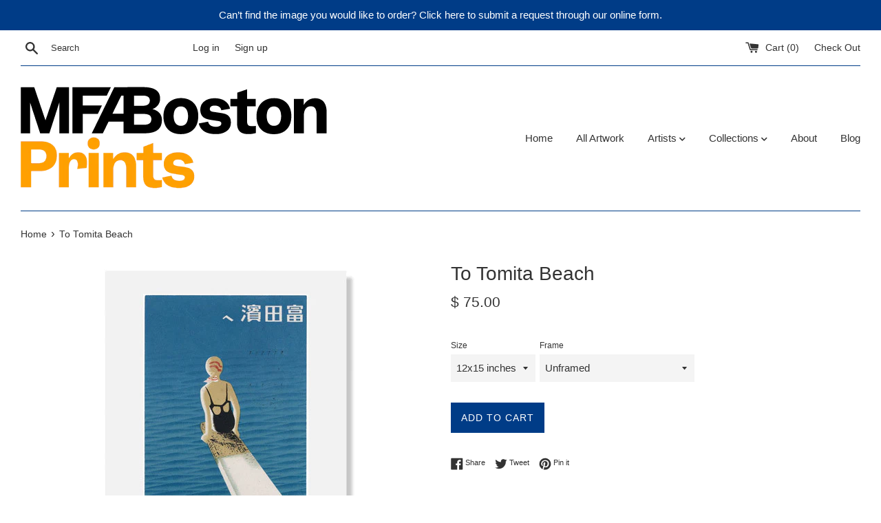

--- FILE ---
content_type: text/html; charset=utf-8
request_url: https://mfaprints.org/products/2002-1635
body_size: 25957
content:
<!doctype html>
<html class="supports-no-js" lang="en">
<head>
  <meta name="smart-seo-integrated" content="true"/>
  <title>To Tomita Beach | MFA Prints</title>
  <meta name='description' content='To Tomita Beach archival replica print from the Museum of Fine Arts, Boston. Shop the MFA Prints collection now.' />
  <meta name='keywords' content='To Tomita Beach, archival, print, replica, mfa, museum of fine arts, boston, mfa boston, print shop, print store, prints' /><!--JSON-LD data generated by Smart SEO-->
<script type="application/ld+json">
    {
        "@context": "http://schema.org/",
        "@type": "Product",
        "url": "https://mfaprints.org/products/2002-1635",
        "name": "To Tomita Beach | MFA Prints",
        "image": "https://mfaprints.org/cdn/shop/products/2002.1635.jpeg?v=1633036145",
        "description": "To Tomita Beach archival replica print from the Museum of Fine Arts, Boston. Shop the MFA Prints collection now.",
        "brand": {
            "name": "MFA Prints"
        },
        "sku": "2002-1635XS",
        "weight": "0.5lb",
        "offers" : [
            {
                "@type" : "Offer" ,
                "priceCurrency" : "USD" ,
                "price" : "75" ,
                "priceValidUntil": "2026-04-20",
                "availability" : "http://schema.org/InStock" ,
                "itemCondition": "http://schema.org/NewCondition",
                "sku": "2002-1635XS",
                "name": "12x15 inches / Unframed",
                "url" : "https://mfaprints.org/products/2002-1635?variant=17933895361",
                "seller" : {
                    "@type" : "Organization",
                    "name" : "MFA Prints"
                }
            }, 
            {
                "@type" : "Offer" ,
                "priceCurrency" : "USD" ,
                "price" : "125" ,
                "priceValidUntil": "2026-04-20",
                "availability" : "http://schema.org/InStock" ,
                "itemCondition": "http://schema.org/NewCondition",
                "sku": "2002-1635S",
                "name": "17x22 inches / Unframed",
                "url" : "https://mfaprints.org/products/2002-1635?variant=39447215636598",
                "seller" : {
                    "@type" : "Organization",
                    "name" : "MFA Prints"
                }
            }, 
            {
                "@type" : "Offer" ,
                "priceCurrency" : "USD" ,
                "price" : "180" ,
                "priceValidUntil": "2026-04-20",
                "availability" : "http://schema.org/InStock" ,
                "itemCondition": "http://schema.org/NewCondition",
                "sku": "2002-1635M",
                "name": "20x24 inches / Unframed",
                "url" : "https://mfaprints.org/products/2002-1635?variant=39447215669366",
                "seller" : {
                    "@type" : "Organization",
                    "name" : "MFA Prints"
                }
            }, 
            {
                "@type" : "Offer" ,
                "priceCurrency" : "USD" ,
                "price" : "260" ,
                "priceValidUntil": "2026-04-20",
                "availability" : "http://schema.org/InStock" ,
                "itemCondition": "http://schema.org/NewCondition",
                "sku": "2002-1635L",
                "name": "24x30 inches / Unframed",
                "url" : "https://mfaprints.org/products/2002-1635?variant=39447215702134",
                "seller" : {
                    "@type" : "Organization",
                    "name" : "MFA Prints"
                }
            }, 
            {
                "@type" : "Offer" ,
                "priceCurrency" : "USD" ,
                "price" : "250" ,
                "priceValidUntil": "2026-04-20",
                "availability" : "http://schema.org/InStock" ,
                "itemCondition": "http://schema.org/NewCondition",
                "sku": "2002-1635XSFB",
                "name": "12x15 inches / Black, 1.25&quot;",
                "url" : "https://mfaprints.org/products/2002-1635?variant=39447215734902",
                "seller" : {
                    "@type" : "Organization",
                    "name" : "MFA Prints"
                }
            }, 
            {
                "@type" : "Offer" ,
                "priceCurrency" : "USD" ,
                "price" : "250" ,
                "priceValidUntil": "2026-04-20",
                "availability" : "http://schema.org/InStock" ,
                "itemCondition": "http://schema.org/NewCondition",
                "sku": "2002-1635XSFE",
                "name": "12x15 inches / Espresso, 1&quot;",
                "url" : "https://mfaprints.org/products/2002-1635?variant=39447215767670",
                "seller" : {
                    "@type" : "Organization",
                    "name" : "MFA Prints"
                }
            }, 
            {
                "@type" : "Offer" ,
                "priceCurrency" : "USD" ,
                "price" : "250" ,
                "priceValidUntil": "2026-04-20",
                "availability" : "http://schema.org/InStock" ,
                "itemCondition": "http://schema.org/NewCondition",
                "sku": "2002-1635XSFG",
                "name": "12x15 inches / Gold, 1.25&quot;",
                "url" : "https://mfaprints.org/products/2002-1635?variant=39447215800438",
                "seller" : {
                    "@type" : "Organization",
                    "name" : "MFA Prints"
                }
            }, 
            {
                "@type" : "Offer" ,
                "priceCurrency" : "USD" ,
                "price" : "350" ,
                "priceValidUntil": "2026-04-20",
                "availability" : "http://schema.org/InStock" ,
                "itemCondition": "http://schema.org/NewCondition",
                "sku": "2002-1635SFB",
                "name": "17x22 inches / Black, 1.25&quot;",
                "url" : "https://mfaprints.org/products/2002-1635?variant=39447215833206",
                "seller" : {
                    "@type" : "Organization",
                    "name" : "MFA Prints"
                }
            }, 
            {
                "@type" : "Offer" ,
                "priceCurrency" : "USD" ,
                "price" : "350" ,
                "priceValidUntil": "2026-04-20",
                "availability" : "http://schema.org/InStock" ,
                "itemCondition": "http://schema.org/NewCondition",
                "sku": "2002-1635SFE",
                "name": "17x22 inches / Espresso, 1&quot;",
                "url" : "https://mfaprints.org/products/2002-1635?variant=39447215865974",
                "seller" : {
                    "@type" : "Organization",
                    "name" : "MFA Prints"
                }
            }, 
            {
                "@type" : "Offer" ,
                "priceCurrency" : "USD" ,
                "price" : "350" ,
                "priceValidUntil": "2026-04-20",
                "availability" : "http://schema.org/InStock" ,
                "itemCondition": "http://schema.org/NewCondition",
                "sku": "2002-1635SFG",
                "name": "17x22 inches / Gold, 1.25&quot;",
                "url" : "https://mfaprints.org/products/2002-1635?variant=39447215898742",
                "seller" : {
                    "@type" : "Organization",
                    "name" : "MFA Prints"
                }
            }, 
            {
                "@type" : "Offer" ,
                "priceCurrency" : "USD" ,
                "price" : "400" ,
                "priceValidUntil": "2026-04-20",
                "availability" : "http://schema.org/InStock" ,
                "itemCondition": "http://schema.org/NewCondition",
                "sku": "2002-1635MFB",
                "name": "20x24 inches / Black, 1.25&quot;",
                "url" : "https://mfaprints.org/products/2002-1635?variant=39447215931510",
                "seller" : {
                    "@type" : "Organization",
                    "name" : "MFA Prints"
                }
            }, 
            {
                "@type" : "Offer" ,
                "priceCurrency" : "USD" ,
                "price" : "400" ,
                "priceValidUntil": "2026-04-20",
                "availability" : "http://schema.org/InStock" ,
                "itemCondition": "http://schema.org/NewCondition",
                "sku": "2002-1635MFE",
                "name": "20x24 inches / Espresso, 1&quot;",
                "url" : "https://mfaprints.org/products/2002-1635?variant=39447215964278",
                "seller" : {
                    "@type" : "Organization",
                    "name" : "MFA Prints"
                }
            }, 
            {
                "@type" : "Offer" ,
                "priceCurrency" : "USD" ,
                "price" : "400" ,
                "priceValidUntil": "2026-04-20",
                "availability" : "http://schema.org/InStock" ,
                "itemCondition": "http://schema.org/NewCondition",
                "sku": "2002-1635MFG",
                "name": "20x24 inches / Gold, 1.25&quot;",
                "url" : "https://mfaprints.org/products/2002-1635?variant=39447215997046",
                "seller" : {
                    "@type" : "Organization",
                    "name" : "MFA Prints"
                }
            }, 
            {
                "@type" : "Offer" ,
                "priceCurrency" : "USD" ,
                "price" : "500" ,
                "priceValidUntil": "2026-04-20",
                "availability" : "http://schema.org/InStock" ,
                "itemCondition": "http://schema.org/NewCondition",
                "sku": "2002-1635LFB",
                "name": "24x30 inches / Black, 2&quot; (24x30 only)",
                "url" : "https://mfaprints.org/products/2002-1635?variant=39447216029814",
                "seller" : {
                    "@type" : "Organization",
                    "name" : "MFA Prints"
                }
            }, 
            {
                "@type" : "Offer" ,
                "priceCurrency" : "USD" ,
                "price" : "500" ,
                "priceValidUntil": "2026-04-20",
                "availability" : "http://schema.org/InStock" ,
                "itemCondition": "http://schema.org/NewCondition",
                "sku": "2002-1635LFE",
                "name": "24x30 inches / Espresso, 2.75&quot; (24x30 only)",
                "url" : "https://mfaprints.org/products/2002-1635?variant=39447216062582",
                "seller" : {
                    "@type" : "Organization",
                    "name" : "MFA Prints"
                }
            }, 
            {
                "@type" : "Offer" ,
                "priceCurrency" : "USD" ,
                "price" : "500" ,
                "priceValidUntil": "2026-04-20",
                "availability" : "http://schema.org/InStock" ,
                "itemCondition": "http://schema.org/NewCondition",
                "sku": "2002-1635LFG",
                "name": "24x30 inches / Gold, 2&quot; (24x30 only)",
                "url" : "https://mfaprints.org/products/2002-1635?variant=39447216095350",
                "seller" : {
                    "@type" : "Organization",
                    "name" : "MFA Prints"
                }
            }
        ]
    }
</script>

<!--JSON-LD data generated by Smart SEO-->
<script type="application/ld+json">
    {
        "@context": "http://schema.org",
        "@type": "BreadcrumbList",
        "itemListElement": [{
            "@type": "ListItem",
            "position": 1,
            "item": {
                "@type": "Website",
                "@id": "https://mfaprints.org",
                "name": "Home"
            }
        },{
                "@type": "ListItem",
                "position": 2,
                "item": {
                    "@type": "Product",
                    "@id": "https://mfaprints.org/products/2002-1635",
                    "name": "To Tomita Beach"
                }
            }]}
</script>

<!--JSON-LD data generated by Smart SEO-->
<script type="application/ld+json">
    
    {
        "@context": "https://schema.org",
        "@type": "Website",
        "url": "https://mfaprints.org",
        "potentialAction": {
        "@type": "SearchAction",
        "target": "https://mfaprints.org/search?q={query}",
        "query-input": "required name=query"
        }
    }

</script>


<!--JSON-LD data generated by Smart SEO-->
<script type="application/ld+json">
    
    {
        "@context": "https://schema.org",
        "@type": "Organization",
        "name": "MFA Prints",
        "url": "https://mfaprints.org",
        "description": "Customize your home or office with Archival Replicas – Fine Art Prints; authentic, museum-quality digital reproductions from the Museum of Fine Arts, Boston.",
        
        
        
        "address": {
            "@type": "PostalAddress",
            "streetAddress": "465 Huntington Ave",
            "addressLocality": "Boston",
            "addressRegion": "Massachusetts",
            "postalCode": "02115",
            "addressCountry": "United States"
        },
        "telephone": "617-369-4338"
    }

</script>
<meta charset="utf-8">
  
  <meta http-equiv="X-UA-Compatible" content="IE=edge,chrome=1">
  
  <meta name="viewport" content="width=device-width,initial-scale=1">
  
  <meta name="theme-color" content="">
  <link rel="canonical" href="https://mfaprints.org/products/2002-1635">

  <meta name="google-site-verification" content="bEKqaXYcZvHTZmWWg0wkvbAYgr8THjbgEPZpwNmhkR4" />
  
    <link rel="shortcut icon" href="//mfaprints.org/cdn/shop/files/PrintFavicon_32x32.png?v=1688589556" type="image/png" />
  


  <!-- /snippets/social-meta-tags.liquid -->




<meta property="og:site_name" content="MFA Prints">
<meta property="og:url" content="https://mfaprints.org/products/2002-1635">
<meta property="og:title" content="To Tomita Beach">
<meta property="og:type" content="product">
<meta property="og:description" content="To Tomita Beach - archival replica print from the Museum of Fine Arts, Boston. Shop the MFA Prints collection now to bring home the look and feel of the original artwork.">

  <meta property="og:price:amount" content="75.00">
  <meta property="og:price:currency" content="USD">

<meta property="og:image" content="http://mfaprints.org/cdn/shop/products/2002.1635_1200x1200.jpeg?v=1633036145"><meta property="og:image" content="http://mfaprints.org/cdn/shop/products/2002.1635LFE_1200x1200.jpg?v=1633989283"><meta property="og:image" content="http://mfaprints.org/cdn/shop/products/2002.1635LFG_1200x1200.jpg?v=1633989283">
<meta property="og:image:secure_url" content="https://mfaprints.org/cdn/shop/products/2002.1635_1200x1200.jpeg?v=1633036145"><meta property="og:image:secure_url" content="https://mfaprints.org/cdn/shop/products/2002.1635LFE_1200x1200.jpg?v=1633989283"><meta property="og:image:secure_url" content="https://mfaprints.org/cdn/shop/products/2002.1635LFG_1200x1200.jpg?v=1633989283">


<meta name="twitter:card" content="summary_large_image">
<meta name="twitter:title" content="To Tomita Beach">
<meta name="twitter:description" content="To Tomita Beach - archival replica print from the Museum of Fine Arts, Boston. Shop the MFA Prints collection now to bring home the look and feel of the original artwork.">


  <script>
    document.documentElement.className = document.documentElement.className.replace('supports-no-js', 'supports-js');

    var theme = {
      mapStrings: {
        addressError: "Error looking up that address",
        addressNoResults: "No results for that address",
        addressQueryLimit: "You have exceeded the Google API usage limit. Consider upgrading to a \u003ca href=\"https:\/\/developers.google.com\/maps\/premium\/usage-limits\"\u003ePremium Plan\u003c\/a\u003e.",
        authError: "There was a problem authenticating your Google Maps account."
      }
    }
  </script>

  <link rel="stylesheet" href="https://use.fontawesome.com/releases/v5.5.0/css/all.css" integrity="sha384-B4dIYHKNBt8Bc12p+WXckhzcICo0wtJAoU8YZTY5qE0Id1GSseTk6S+L3BlXeVIU" crossorigin="anonymous">
  
  <link href="//mfaprints.org/cdn/shop/t/5/assets/theme.scss.css?v=134615531847520026841759252107" rel="stylesheet" type="text/css" media="all" />

  <script>window.performance && window.performance.mark && window.performance.mark('shopify.content_for_header.start');</script><meta id="shopify-digital-wallet" name="shopify-digital-wallet" content="/12372042/digital_wallets/dialog">
<meta name="shopify-checkout-api-token" content="3b82914604353c6f65be65b30fa67f02">
<meta id="in-context-paypal-metadata" data-shop-id="12372042" data-venmo-supported="false" data-environment="production" data-locale="en_US" data-paypal-v4="true" data-currency="USD">
<link rel="alternate" type="application/json+oembed" href="https://mfaprints.org/products/2002-1635.oembed">
<script async="async" src="/checkouts/internal/preloads.js?locale=en-US"></script>
<link rel="preconnect" href="https://shop.app" crossorigin="anonymous">
<script async="async" src="https://shop.app/checkouts/internal/preloads.js?locale=en-US&shop_id=12372042" crossorigin="anonymous"></script>
<script id="apple-pay-shop-capabilities" type="application/json">{"shopId":12372042,"countryCode":"US","currencyCode":"USD","merchantCapabilities":["supports3DS"],"merchantId":"gid:\/\/shopify\/Shop\/12372042","merchantName":"MFA Prints","requiredBillingContactFields":["postalAddress","email","phone"],"requiredShippingContactFields":["postalAddress","email","phone"],"shippingType":"shipping","supportedNetworks":["visa","masterCard","amex","discover","elo","jcb"],"total":{"type":"pending","label":"MFA Prints","amount":"1.00"},"shopifyPaymentsEnabled":true,"supportsSubscriptions":true}</script>
<script id="shopify-features" type="application/json">{"accessToken":"3b82914604353c6f65be65b30fa67f02","betas":["rich-media-storefront-analytics"],"domain":"mfaprints.org","predictiveSearch":true,"shopId":12372042,"locale":"en"}</script>
<script>var Shopify = Shopify || {};
Shopify.shop = "mfa-prints.myshopify.com";
Shopify.locale = "en";
Shopify.currency = {"active":"USD","rate":"1.0"};
Shopify.country = "US";
Shopify.theme = {"name":"Simple - 2019 Update","id":33105969195,"schema_name":"Simple","schema_version":"7.3.3","theme_store_id":578,"role":"main"};
Shopify.theme.handle = "null";
Shopify.theme.style = {"id":null,"handle":null};
Shopify.cdnHost = "mfaprints.org/cdn";
Shopify.routes = Shopify.routes || {};
Shopify.routes.root = "/";</script>
<script type="module">!function(o){(o.Shopify=o.Shopify||{}).modules=!0}(window);</script>
<script>!function(o){function n(){var o=[];function n(){o.push(Array.prototype.slice.apply(arguments))}return n.q=o,n}var t=o.Shopify=o.Shopify||{};t.loadFeatures=n(),t.autoloadFeatures=n()}(window);</script>
<script>
  window.ShopifyPay = window.ShopifyPay || {};
  window.ShopifyPay.apiHost = "shop.app\/pay";
  window.ShopifyPay.redirectState = null;
</script>
<script id="shop-js-analytics" type="application/json">{"pageType":"product"}</script>
<script defer="defer" async type="module" src="//mfaprints.org/cdn/shopifycloud/shop-js/modules/v2/client.init-shop-cart-sync_BdyHc3Nr.en.esm.js"></script>
<script defer="defer" async type="module" src="//mfaprints.org/cdn/shopifycloud/shop-js/modules/v2/chunk.common_Daul8nwZ.esm.js"></script>
<script type="module">
  await import("//mfaprints.org/cdn/shopifycloud/shop-js/modules/v2/client.init-shop-cart-sync_BdyHc3Nr.en.esm.js");
await import("//mfaprints.org/cdn/shopifycloud/shop-js/modules/v2/chunk.common_Daul8nwZ.esm.js");

  window.Shopify.SignInWithShop?.initShopCartSync?.({"fedCMEnabled":true,"windoidEnabled":true});

</script>
<script>
  window.Shopify = window.Shopify || {};
  if (!window.Shopify.featureAssets) window.Shopify.featureAssets = {};
  window.Shopify.featureAssets['shop-js'] = {"shop-cart-sync":["modules/v2/client.shop-cart-sync_QYOiDySF.en.esm.js","modules/v2/chunk.common_Daul8nwZ.esm.js"],"init-fed-cm":["modules/v2/client.init-fed-cm_DchLp9rc.en.esm.js","modules/v2/chunk.common_Daul8nwZ.esm.js"],"shop-button":["modules/v2/client.shop-button_OV7bAJc5.en.esm.js","modules/v2/chunk.common_Daul8nwZ.esm.js"],"init-windoid":["modules/v2/client.init-windoid_DwxFKQ8e.en.esm.js","modules/v2/chunk.common_Daul8nwZ.esm.js"],"shop-cash-offers":["modules/v2/client.shop-cash-offers_DWtL6Bq3.en.esm.js","modules/v2/chunk.common_Daul8nwZ.esm.js","modules/v2/chunk.modal_CQq8HTM6.esm.js"],"shop-toast-manager":["modules/v2/client.shop-toast-manager_CX9r1SjA.en.esm.js","modules/v2/chunk.common_Daul8nwZ.esm.js"],"init-shop-email-lookup-coordinator":["modules/v2/client.init-shop-email-lookup-coordinator_UhKnw74l.en.esm.js","modules/v2/chunk.common_Daul8nwZ.esm.js"],"pay-button":["modules/v2/client.pay-button_DzxNnLDY.en.esm.js","modules/v2/chunk.common_Daul8nwZ.esm.js"],"avatar":["modules/v2/client.avatar_BTnouDA3.en.esm.js"],"init-shop-cart-sync":["modules/v2/client.init-shop-cart-sync_BdyHc3Nr.en.esm.js","modules/v2/chunk.common_Daul8nwZ.esm.js"],"shop-login-button":["modules/v2/client.shop-login-button_D8B466_1.en.esm.js","modules/v2/chunk.common_Daul8nwZ.esm.js","modules/v2/chunk.modal_CQq8HTM6.esm.js"],"init-customer-accounts-sign-up":["modules/v2/client.init-customer-accounts-sign-up_C8fpPm4i.en.esm.js","modules/v2/client.shop-login-button_D8B466_1.en.esm.js","modules/v2/chunk.common_Daul8nwZ.esm.js","modules/v2/chunk.modal_CQq8HTM6.esm.js"],"init-shop-for-new-customer-accounts":["modules/v2/client.init-shop-for-new-customer-accounts_CVTO0Ztu.en.esm.js","modules/v2/client.shop-login-button_D8B466_1.en.esm.js","modules/v2/chunk.common_Daul8nwZ.esm.js","modules/v2/chunk.modal_CQq8HTM6.esm.js"],"init-customer-accounts":["modules/v2/client.init-customer-accounts_dRgKMfrE.en.esm.js","modules/v2/client.shop-login-button_D8B466_1.en.esm.js","modules/v2/chunk.common_Daul8nwZ.esm.js","modules/v2/chunk.modal_CQq8HTM6.esm.js"],"shop-follow-button":["modules/v2/client.shop-follow-button_CkZpjEct.en.esm.js","modules/v2/chunk.common_Daul8nwZ.esm.js","modules/v2/chunk.modal_CQq8HTM6.esm.js"],"lead-capture":["modules/v2/client.lead-capture_BntHBhfp.en.esm.js","modules/v2/chunk.common_Daul8nwZ.esm.js","modules/v2/chunk.modal_CQq8HTM6.esm.js"],"checkout-modal":["modules/v2/client.checkout-modal_CfxcYbTm.en.esm.js","modules/v2/chunk.common_Daul8nwZ.esm.js","modules/v2/chunk.modal_CQq8HTM6.esm.js"],"shop-login":["modules/v2/client.shop-login_Da4GZ2H6.en.esm.js","modules/v2/chunk.common_Daul8nwZ.esm.js","modules/v2/chunk.modal_CQq8HTM6.esm.js"],"payment-terms":["modules/v2/client.payment-terms_MV4M3zvL.en.esm.js","modules/v2/chunk.common_Daul8nwZ.esm.js","modules/v2/chunk.modal_CQq8HTM6.esm.js"]};
</script>
<script>(function() {
  var isLoaded = false;
  function asyncLoad() {
    if (isLoaded) return;
    isLoaded = true;
    var urls = ["\/\/shopify.privy.com\/widget.js?shop=mfa-prints.myshopify.com"];
    for (var i = 0; i < urls.length; i++) {
      var s = document.createElement('script');
      s.type = 'text/javascript';
      s.async = true;
      s.src = urls[i];
      var x = document.getElementsByTagName('script')[0];
      x.parentNode.insertBefore(s, x);
    }
  };
  if(window.attachEvent) {
    window.attachEvent('onload', asyncLoad);
  } else {
    window.addEventListener('load', asyncLoad, false);
  }
})();</script>
<script id="__st">var __st={"a":12372042,"offset":-18000,"reqid":"cfe41ae9-ff91-45d0-8f59-9352e6498817-1768940521","pageurl":"mfaprints.org\/products\/2002-1635","u":"6901077888b8","p":"product","rtyp":"product","rid":5853560257};</script>
<script>window.ShopifyPaypalV4VisibilityTracking = true;</script>
<script id="captcha-bootstrap">!function(){'use strict';const t='contact',e='account',n='new_comment',o=[[t,t],['blogs',n],['comments',n],[t,'customer']],c=[[e,'customer_login'],[e,'guest_login'],[e,'recover_customer_password'],[e,'create_customer']],r=t=>t.map((([t,e])=>`form[action*='/${t}']:not([data-nocaptcha='true']) input[name='form_type'][value='${e}']`)).join(','),a=t=>()=>t?[...document.querySelectorAll(t)].map((t=>t.form)):[];function s(){const t=[...o],e=r(t);return a(e)}const i='password',u='form_key',d=['recaptcha-v3-token','g-recaptcha-response','h-captcha-response',i],f=()=>{try{return window.sessionStorage}catch{return}},m='__shopify_v',_=t=>t.elements[u];function p(t,e,n=!1){try{const o=window.sessionStorage,c=JSON.parse(o.getItem(e)),{data:r}=function(t){const{data:e,action:n}=t;return t[m]||n?{data:e,action:n}:{data:t,action:n}}(c);for(const[e,n]of Object.entries(r))t.elements[e]&&(t.elements[e].value=n);n&&o.removeItem(e)}catch(o){console.error('form repopulation failed',{error:o})}}const l='form_type',E='cptcha';function T(t){t.dataset[E]=!0}const w=window,h=w.document,L='Shopify',v='ce_forms',y='captcha';let A=!1;((t,e)=>{const n=(g='f06e6c50-85a8-45c8-87d0-21a2b65856fe',I='https://cdn.shopify.com/shopifycloud/storefront-forms-hcaptcha/ce_storefront_forms_captcha_hcaptcha.v1.5.2.iife.js',D={infoText:'Protected by hCaptcha',privacyText:'Privacy',termsText:'Terms'},(t,e,n)=>{const o=w[L][v],c=o.bindForm;if(c)return c(t,g,e,D).then(n);var r;o.q.push([[t,g,e,D],n]),r=I,A||(h.body.append(Object.assign(h.createElement('script'),{id:'captcha-provider',async:!0,src:r})),A=!0)});var g,I,D;w[L]=w[L]||{},w[L][v]=w[L][v]||{},w[L][v].q=[],w[L][y]=w[L][y]||{},w[L][y].protect=function(t,e){n(t,void 0,e),T(t)},Object.freeze(w[L][y]),function(t,e,n,w,h,L){const[v,y,A,g]=function(t,e,n){const i=e?o:[],u=t?c:[],d=[...i,...u],f=r(d),m=r(i),_=r(d.filter((([t,e])=>n.includes(e))));return[a(f),a(m),a(_),s()]}(w,h,L),I=t=>{const e=t.target;return e instanceof HTMLFormElement?e:e&&e.form},D=t=>v().includes(t);t.addEventListener('submit',(t=>{const e=I(t);if(!e)return;const n=D(e)&&!e.dataset.hcaptchaBound&&!e.dataset.recaptchaBound,o=_(e),c=g().includes(e)&&(!o||!o.value);(n||c)&&t.preventDefault(),c&&!n&&(function(t){try{if(!f())return;!function(t){const e=f();if(!e)return;const n=_(t);if(!n)return;const o=n.value;o&&e.removeItem(o)}(t);const e=Array.from(Array(32),(()=>Math.random().toString(36)[2])).join('');!function(t,e){_(t)||t.append(Object.assign(document.createElement('input'),{type:'hidden',name:u})),t.elements[u].value=e}(t,e),function(t,e){const n=f();if(!n)return;const o=[...t.querySelectorAll(`input[type='${i}']`)].map((({name:t})=>t)),c=[...d,...o],r={};for(const[a,s]of new FormData(t).entries())c.includes(a)||(r[a]=s);n.setItem(e,JSON.stringify({[m]:1,action:t.action,data:r}))}(t,e)}catch(e){console.error('failed to persist form',e)}}(e),e.submit())}));const S=(t,e)=>{t&&!t.dataset[E]&&(n(t,e.some((e=>e===t))),T(t))};for(const o of['focusin','change'])t.addEventListener(o,(t=>{const e=I(t);D(e)&&S(e,y())}));const B=e.get('form_key'),M=e.get(l),P=B&&M;t.addEventListener('DOMContentLoaded',(()=>{const t=y();if(P)for(const e of t)e.elements[l].value===M&&p(e,B);[...new Set([...A(),...v().filter((t=>'true'===t.dataset.shopifyCaptcha))])].forEach((e=>S(e,t)))}))}(h,new URLSearchParams(w.location.search),n,t,e,['guest_login'])})(!0,!0)}();</script>
<script integrity="sha256-4kQ18oKyAcykRKYeNunJcIwy7WH5gtpwJnB7kiuLZ1E=" data-source-attribution="shopify.loadfeatures" defer="defer" src="//mfaprints.org/cdn/shopifycloud/storefront/assets/storefront/load_feature-a0a9edcb.js" crossorigin="anonymous"></script>
<script crossorigin="anonymous" defer="defer" src="//mfaprints.org/cdn/shopifycloud/storefront/assets/shopify_pay/storefront-65b4c6d7.js?v=20250812"></script>
<script data-source-attribution="shopify.dynamic_checkout.dynamic.init">var Shopify=Shopify||{};Shopify.PaymentButton=Shopify.PaymentButton||{isStorefrontPortableWallets:!0,init:function(){window.Shopify.PaymentButton.init=function(){};var t=document.createElement("script");t.src="https://mfaprints.org/cdn/shopifycloud/portable-wallets/latest/portable-wallets.en.js",t.type="module",document.head.appendChild(t)}};
</script>
<script data-source-attribution="shopify.dynamic_checkout.buyer_consent">
  function portableWalletsHideBuyerConsent(e){var t=document.getElementById("shopify-buyer-consent"),n=document.getElementById("shopify-subscription-policy-button");t&&n&&(t.classList.add("hidden"),t.setAttribute("aria-hidden","true"),n.removeEventListener("click",e))}function portableWalletsShowBuyerConsent(e){var t=document.getElementById("shopify-buyer-consent"),n=document.getElementById("shopify-subscription-policy-button");t&&n&&(t.classList.remove("hidden"),t.removeAttribute("aria-hidden"),n.addEventListener("click",e))}window.Shopify?.PaymentButton&&(window.Shopify.PaymentButton.hideBuyerConsent=portableWalletsHideBuyerConsent,window.Shopify.PaymentButton.showBuyerConsent=portableWalletsShowBuyerConsent);
</script>
<script data-source-attribution="shopify.dynamic_checkout.cart.bootstrap">document.addEventListener("DOMContentLoaded",(function(){function t(){return document.querySelector("shopify-accelerated-checkout-cart, shopify-accelerated-checkout")}if(t())Shopify.PaymentButton.init();else{new MutationObserver((function(e,n){t()&&(Shopify.PaymentButton.init(),n.disconnect())})).observe(document.body,{childList:!0,subtree:!0})}}));
</script>
<link id="shopify-accelerated-checkout-styles" rel="stylesheet" media="screen" href="https://mfaprints.org/cdn/shopifycloud/portable-wallets/latest/accelerated-checkout-backwards-compat.css" crossorigin="anonymous">
<style id="shopify-accelerated-checkout-cart">
        #shopify-buyer-consent {
  margin-top: 1em;
  display: inline-block;
  width: 100%;
}

#shopify-buyer-consent.hidden {
  display: none;
}

#shopify-subscription-policy-button {
  background: none;
  border: none;
  padding: 0;
  text-decoration: underline;
  font-size: inherit;
  cursor: pointer;
}

#shopify-subscription-policy-button::before {
  box-shadow: none;
}

      </style>

<script>window.performance && window.performance.mark && window.performance.mark('shopify.content_for_header.end');</script>

  <script src="//mfaprints.org/cdn/shop/t/5/assets/jquery-1.11.0.min.js?v=32460426840832490021539273843" type="text/javascript"></script>
  <script src="//mfaprints.org/cdn/shop/t/5/assets/modernizr.min.js?v=44044439420609591321539273843" type="text/javascript"></script>

  <script src="//mfaprints.org/cdn/shop/t/5/assets/lazysizes.min.js?v=71745035489482760341539273843" async="async"></script>

  
<link href="https://monorail-edge.shopifysvc.com" rel="dns-prefetch">
<script>(function(){if ("sendBeacon" in navigator && "performance" in window) {try {var session_token_from_headers = performance.getEntriesByType('navigation')[0].serverTiming.find(x => x.name == '_s').description;} catch {var session_token_from_headers = undefined;}var session_cookie_matches = document.cookie.match(/_shopify_s=([^;]*)/);var session_token_from_cookie = session_cookie_matches && session_cookie_matches.length === 2 ? session_cookie_matches[1] : "";var session_token = session_token_from_headers || session_token_from_cookie || "";function handle_abandonment_event(e) {var entries = performance.getEntries().filter(function(entry) {return /monorail-edge.shopifysvc.com/.test(entry.name);});if (!window.abandonment_tracked && entries.length === 0) {window.abandonment_tracked = true;var currentMs = Date.now();var navigation_start = performance.timing.navigationStart;var payload = {shop_id: 12372042,url: window.location.href,navigation_start,duration: currentMs - navigation_start,session_token,page_type: "product"};window.navigator.sendBeacon("https://monorail-edge.shopifysvc.com/v1/produce", JSON.stringify({schema_id: "online_store_buyer_site_abandonment/1.1",payload: payload,metadata: {event_created_at_ms: currentMs,event_sent_at_ms: currentMs}}));}}window.addEventListener('pagehide', handle_abandonment_event);}}());</script>
<script id="web-pixels-manager-setup">(function e(e,d,r,n,o){if(void 0===o&&(o={}),!Boolean(null===(a=null===(i=window.Shopify)||void 0===i?void 0:i.analytics)||void 0===a?void 0:a.replayQueue)){var i,a;window.Shopify=window.Shopify||{};var t=window.Shopify;t.analytics=t.analytics||{};var s=t.analytics;s.replayQueue=[],s.publish=function(e,d,r){return s.replayQueue.push([e,d,r]),!0};try{self.performance.mark("wpm:start")}catch(e){}var l=function(){var e={modern:/Edge?\/(1{2}[4-9]|1[2-9]\d|[2-9]\d{2}|\d{4,})\.\d+(\.\d+|)|Firefox\/(1{2}[4-9]|1[2-9]\d|[2-9]\d{2}|\d{4,})\.\d+(\.\d+|)|Chrom(ium|e)\/(9{2}|\d{3,})\.\d+(\.\d+|)|(Maci|X1{2}).+ Version\/(15\.\d+|(1[6-9]|[2-9]\d|\d{3,})\.\d+)([,.]\d+|)( \(\w+\)|)( Mobile\/\w+|) Safari\/|Chrome.+OPR\/(9{2}|\d{3,})\.\d+\.\d+|(CPU[ +]OS|iPhone[ +]OS|CPU[ +]iPhone|CPU IPhone OS|CPU iPad OS)[ +]+(15[._]\d+|(1[6-9]|[2-9]\d|\d{3,})[._]\d+)([._]\d+|)|Android:?[ /-](13[3-9]|1[4-9]\d|[2-9]\d{2}|\d{4,})(\.\d+|)(\.\d+|)|Android.+Firefox\/(13[5-9]|1[4-9]\d|[2-9]\d{2}|\d{4,})\.\d+(\.\d+|)|Android.+Chrom(ium|e)\/(13[3-9]|1[4-9]\d|[2-9]\d{2}|\d{4,})\.\d+(\.\d+|)|SamsungBrowser\/([2-9]\d|\d{3,})\.\d+/,legacy:/Edge?\/(1[6-9]|[2-9]\d|\d{3,})\.\d+(\.\d+|)|Firefox\/(5[4-9]|[6-9]\d|\d{3,})\.\d+(\.\d+|)|Chrom(ium|e)\/(5[1-9]|[6-9]\d|\d{3,})\.\d+(\.\d+|)([\d.]+$|.*Safari\/(?![\d.]+ Edge\/[\d.]+$))|(Maci|X1{2}).+ Version\/(10\.\d+|(1[1-9]|[2-9]\d|\d{3,})\.\d+)([,.]\d+|)( \(\w+\)|)( Mobile\/\w+|) Safari\/|Chrome.+OPR\/(3[89]|[4-9]\d|\d{3,})\.\d+\.\d+|(CPU[ +]OS|iPhone[ +]OS|CPU[ +]iPhone|CPU IPhone OS|CPU iPad OS)[ +]+(10[._]\d+|(1[1-9]|[2-9]\d|\d{3,})[._]\d+)([._]\d+|)|Android:?[ /-](13[3-9]|1[4-9]\d|[2-9]\d{2}|\d{4,})(\.\d+|)(\.\d+|)|Mobile Safari.+OPR\/([89]\d|\d{3,})\.\d+\.\d+|Android.+Firefox\/(13[5-9]|1[4-9]\d|[2-9]\d{2}|\d{4,})\.\d+(\.\d+|)|Android.+Chrom(ium|e)\/(13[3-9]|1[4-9]\d|[2-9]\d{2}|\d{4,})\.\d+(\.\d+|)|Android.+(UC? ?Browser|UCWEB|U3)[ /]?(15\.([5-9]|\d{2,})|(1[6-9]|[2-9]\d|\d{3,})\.\d+)\.\d+|SamsungBrowser\/(5\.\d+|([6-9]|\d{2,})\.\d+)|Android.+MQ{2}Browser\/(14(\.(9|\d{2,})|)|(1[5-9]|[2-9]\d|\d{3,})(\.\d+|))(\.\d+|)|K[Aa][Ii]OS\/(3\.\d+|([4-9]|\d{2,})\.\d+)(\.\d+|)/},d=e.modern,r=e.legacy,n=navigator.userAgent;return n.match(d)?"modern":n.match(r)?"legacy":"unknown"}(),u="modern"===l?"modern":"legacy",c=(null!=n?n:{modern:"",legacy:""})[u],f=function(e){return[e.baseUrl,"/wpm","/b",e.hashVersion,"modern"===e.buildTarget?"m":"l",".js"].join("")}({baseUrl:d,hashVersion:r,buildTarget:u}),m=function(e){var d=e.version,r=e.bundleTarget,n=e.surface,o=e.pageUrl,i=e.monorailEndpoint;return{emit:function(e){var a=e.status,t=e.errorMsg,s=(new Date).getTime(),l=JSON.stringify({metadata:{event_sent_at_ms:s},events:[{schema_id:"web_pixels_manager_load/3.1",payload:{version:d,bundle_target:r,page_url:o,status:a,surface:n,error_msg:t},metadata:{event_created_at_ms:s}}]});if(!i)return console&&console.warn&&console.warn("[Web Pixels Manager] No Monorail endpoint provided, skipping logging."),!1;try{return self.navigator.sendBeacon.bind(self.navigator)(i,l)}catch(e){}var u=new XMLHttpRequest;try{return u.open("POST",i,!0),u.setRequestHeader("Content-Type","text/plain"),u.send(l),!0}catch(e){return console&&console.warn&&console.warn("[Web Pixels Manager] Got an unhandled error while logging to Monorail."),!1}}}}({version:r,bundleTarget:l,surface:e.surface,pageUrl:self.location.href,monorailEndpoint:e.monorailEndpoint});try{o.browserTarget=l,function(e){var d=e.src,r=e.async,n=void 0===r||r,o=e.onload,i=e.onerror,a=e.sri,t=e.scriptDataAttributes,s=void 0===t?{}:t,l=document.createElement("script"),u=document.querySelector("head"),c=document.querySelector("body");if(l.async=n,l.src=d,a&&(l.integrity=a,l.crossOrigin="anonymous"),s)for(var f in s)if(Object.prototype.hasOwnProperty.call(s,f))try{l.dataset[f]=s[f]}catch(e){}if(o&&l.addEventListener("load",o),i&&l.addEventListener("error",i),u)u.appendChild(l);else{if(!c)throw new Error("Did not find a head or body element to append the script");c.appendChild(l)}}({src:f,async:!0,onload:function(){if(!function(){var e,d;return Boolean(null===(d=null===(e=window.Shopify)||void 0===e?void 0:e.analytics)||void 0===d?void 0:d.initialized)}()){var d=window.webPixelsManager.init(e)||void 0;if(d){var r=window.Shopify.analytics;r.replayQueue.forEach((function(e){var r=e[0],n=e[1],o=e[2];d.publishCustomEvent(r,n,o)})),r.replayQueue=[],r.publish=d.publishCustomEvent,r.visitor=d.visitor,r.initialized=!0}}},onerror:function(){return m.emit({status:"failed",errorMsg:"".concat(f," has failed to load")})},sri:function(e){var d=/^sha384-[A-Za-z0-9+/=]+$/;return"string"==typeof e&&d.test(e)}(c)?c:"",scriptDataAttributes:o}),m.emit({status:"loading"})}catch(e){m.emit({status:"failed",errorMsg:(null==e?void 0:e.message)||"Unknown error"})}}})({shopId: 12372042,storefrontBaseUrl: "https://mfaprints.org",extensionsBaseUrl: "https://extensions.shopifycdn.com/cdn/shopifycloud/web-pixels-manager",monorailEndpoint: "https://monorail-edge.shopifysvc.com/unstable/produce_batch",surface: "storefront-renderer",enabledBetaFlags: ["2dca8a86"],webPixelsConfigList: [{"id":"shopify-app-pixel","configuration":"{}","eventPayloadVersion":"v1","runtimeContext":"STRICT","scriptVersion":"0450","apiClientId":"shopify-pixel","type":"APP","privacyPurposes":["ANALYTICS","MARKETING"]},{"id":"shopify-custom-pixel","eventPayloadVersion":"v1","runtimeContext":"LAX","scriptVersion":"0450","apiClientId":"shopify-pixel","type":"CUSTOM","privacyPurposes":["ANALYTICS","MARKETING"]}],isMerchantRequest: false,initData: {"shop":{"name":"MFA Prints","paymentSettings":{"currencyCode":"USD"},"myshopifyDomain":"mfa-prints.myshopify.com","countryCode":"US","storefrontUrl":"https:\/\/mfaprints.org"},"customer":null,"cart":null,"checkout":null,"productVariants":[{"price":{"amount":75.0,"currencyCode":"USD"},"product":{"title":"To Tomita Beach","vendor":"MFA Prints","id":"5853560257","untranslatedTitle":"To Tomita Beach","url":"\/products\/2002-1635","type":"Archival Replica Print"},"id":"17933895361","image":{"src":"\/\/mfaprints.org\/cdn\/shop\/products\/2002.1635.jpeg?v=1633036145"},"sku":"2002-1635XS","title":"12x15 inches \/ Unframed","untranslatedTitle":"12x15 inches \/ Unframed"},{"price":{"amount":125.0,"currencyCode":"USD"},"product":{"title":"To Tomita Beach","vendor":"MFA Prints","id":"5853560257","untranslatedTitle":"To Tomita Beach","url":"\/products\/2002-1635","type":"Archival Replica Print"},"id":"39447215636598","image":{"src":"\/\/mfaprints.org\/cdn\/shop\/products\/2002.1635.jpeg?v=1633036145"},"sku":"2002-1635S","title":"17x22 inches \/ Unframed","untranslatedTitle":"17x22 inches \/ Unframed"},{"price":{"amount":180.0,"currencyCode":"USD"},"product":{"title":"To Tomita Beach","vendor":"MFA Prints","id":"5853560257","untranslatedTitle":"To Tomita Beach","url":"\/products\/2002-1635","type":"Archival Replica Print"},"id":"39447215669366","image":{"src":"\/\/mfaprints.org\/cdn\/shop\/products\/2002.1635.jpeg?v=1633036145"},"sku":"2002-1635M","title":"20x24 inches \/ Unframed","untranslatedTitle":"20x24 inches \/ Unframed"},{"price":{"amount":260.0,"currencyCode":"USD"},"product":{"title":"To Tomita Beach","vendor":"MFA Prints","id":"5853560257","untranslatedTitle":"To Tomita Beach","url":"\/products\/2002-1635","type":"Archival Replica Print"},"id":"39447215702134","image":{"src":"\/\/mfaprints.org\/cdn\/shop\/products\/2002.1635.jpeg?v=1633036145"},"sku":"2002-1635L","title":"24x30 inches \/ Unframed","untranslatedTitle":"24x30 inches \/ Unframed"},{"price":{"amount":250.0,"currencyCode":"USD"},"product":{"title":"To Tomita Beach","vendor":"MFA Prints","id":"5853560257","untranslatedTitle":"To Tomita Beach","url":"\/products\/2002-1635","type":"Archival Replica Print"},"id":"39447215734902","image":{"src":"\/\/mfaprints.org\/cdn\/shop\/products\/2002.1635.jpeg?v=1633036145"},"sku":"2002-1635XSFB","title":"12x15 inches \/ Black, 1.25\"","untranslatedTitle":"12x15 inches \/ Black, 1.25\""},{"price":{"amount":250.0,"currencyCode":"USD"},"product":{"title":"To Tomita Beach","vendor":"MFA Prints","id":"5853560257","untranslatedTitle":"To Tomita Beach","url":"\/products\/2002-1635","type":"Archival Replica Print"},"id":"39447215767670","image":{"src":"\/\/mfaprints.org\/cdn\/shop\/products\/2002.1635.jpeg?v=1633036145"},"sku":"2002-1635XSFE","title":"12x15 inches \/ Espresso, 1\"","untranslatedTitle":"12x15 inches \/ Espresso, 1\""},{"price":{"amount":250.0,"currencyCode":"USD"},"product":{"title":"To Tomita Beach","vendor":"MFA Prints","id":"5853560257","untranslatedTitle":"To Tomita Beach","url":"\/products\/2002-1635","type":"Archival Replica Print"},"id":"39447215800438","image":{"src":"\/\/mfaprints.org\/cdn\/shop\/products\/2002.1635.jpeg?v=1633036145"},"sku":"2002-1635XSFG","title":"12x15 inches \/ Gold, 1.25\"","untranslatedTitle":"12x15 inches \/ Gold, 1.25\""},{"price":{"amount":350.0,"currencyCode":"USD"},"product":{"title":"To Tomita Beach","vendor":"MFA Prints","id":"5853560257","untranslatedTitle":"To Tomita Beach","url":"\/products\/2002-1635","type":"Archival Replica Print"},"id":"39447215833206","image":{"src":"\/\/mfaprints.org\/cdn\/shop\/products\/2002.1635.jpeg?v=1633036145"},"sku":"2002-1635SFB","title":"17x22 inches \/ Black, 1.25\"","untranslatedTitle":"17x22 inches \/ Black, 1.25\""},{"price":{"amount":350.0,"currencyCode":"USD"},"product":{"title":"To Tomita Beach","vendor":"MFA Prints","id":"5853560257","untranslatedTitle":"To Tomita Beach","url":"\/products\/2002-1635","type":"Archival Replica Print"},"id":"39447215865974","image":{"src":"\/\/mfaprints.org\/cdn\/shop\/products\/2002.1635.jpeg?v=1633036145"},"sku":"2002-1635SFE","title":"17x22 inches \/ Espresso, 1\"","untranslatedTitle":"17x22 inches \/ Espresso, 1\""},{"price":{"amount":350.0,"currencyCode":"USD"},"product":{"title":"To Tomita Beach","vendor":"MFA Prints","id":"5853560257","untranslatedTitle":"To Tomita Beach","url":"\/products\/2002-1635","type":"Archival Replica Print"},"id":"39447215898742","image":{"src":"\/\/mfaprints.org\/cdn\/shop\/products\/2002.1635.jpeg?v=1633036145"},"sku":"2002-1635SFG","title":"17x22 inches \/ Gold, 1.25\"","untranslatedTitle":"17x22 inches \/ Gold, 1.25\""},{"price":{"amount":400.0,"currencyCode":"USD"},"product":{"title":"To Tomita Beach","vendor":"MFA Prints","id":"5853560257","untranslatedTitle":"To Tomita Beach","url":"\/products\/2002-1635","type":"Archival Replica Print"},"id":"39447215931510","image":{"src":"\/\/mfaprints.org\/cdn\/shop\/products\/2002.1635.jpeg?v=1633036145"},"sku":"2002-1635MFB","title":"20x24 inches \/ Black, 1.25\"","untranslatedTitle":"20x24 inches \/ Black, 1.25\""},{"price":{"amount":400.0,"currencyCode":"USD"},"product":{"title":"To Tomita Beach","vendor":"MFA Prints","id":"5853560257","untranslatedTitle":"To Tomita Beach","url":"\/products\/2002-1635","type":"Archival Replica Print"},"id":"39447215964278","image":{"src":"\/\/mfaprints.org\/cdn\/shop\/products\/2002.1635.jpeg?v=1633036145"},"sku":"2002-1635MFE","title":"20x24 inches \/ Espresso, 1\"","untranslatedTitle":"20x24 inches \/ Espresso, 1\""},{"price":{"amount":400.0,"currencyCode":"USD"},"product":{"title":"To Tomita Beach","vendor":"MFA Prints","id":"5853560257","untranslatedTitle":"To Tomita Beach","url":"\/products\/2002-1635","type":"Archival Replica Print"},"id":"39447215997046","image":{"src":"\/\/mfaprints.org\/cdn\/shop\/products\/2002.1635.jpeg?v=1633036145"},"sku":"2002-1635MFG","title":"20x24 inches \/ Gold, 1.25\"","untranslatedTitle":"20x24 inches \/ Gold, 1.25\""},{"price":{"amount":500.0,"currencyCode":"USD"},"product":{"title":"To Tomita Beach","vendor":"MFA Prints","id":"5853560257","untranslatedTitle":"To Tomita Beach","url":"\/products\/2002-1635","type":"Archival Replica Print"},"id":"39447216029814","image":{"src":"\/\/mfaprints.org\/cdn\/shop\/products\/2002.1635.jpeg?v=1633036145"},"sku":"2002-1635LFB","title":"24x30 inches \/ Black, 2\" (24x30 only)","untranslatedTitle":"24x30 inches \/ Black, 2\" (24x30 only)"},{"price":{"amount":500.0,"currencyCode":"USD"},"product":{"title":"To Tomita Beach","vendor":"MFA Prints","id":"5853560257","untranslatedTitle":"To Tomita Beach","url":"\/products\/2002-1635","type":"Archival Replica Print"},"id":"39447216062582","image":{"src":"\/\/mfaprints.org\/cdn\/shop\/products\/2002.1635LFE.jpg?v=1633989283"},"sku":"2002-1635LFE","title":"24x30 inches \/ Espresso, 2.75\" (24x30 only)","untranslatedTitle":"24x30 inches \/ Espresso, 2.75\" (24x30 only)"},{"price":{"amount":500.0,"currencyCode":"USD"},"product":{"title":"To Tomita Beach","vendor":"MFA Prints","id":"5853560257","untranslatedTitle":"To Tomita Beach","url":"\/products\/2002-1635","type":"Archival Replica Print"},"id":"39447216095350","image":{"src":"\/\/mfaprints.org\/cdn\/shop\/products\/2002.1635LFG.jpg?v=1633989283"},"sku":"2002-1635LFG","title":"24x30 inches \/ Gold, 2\" (24x30 only)","untranslatedTitle":"24x30 inches \/ Gold, 2\" (24x30 only)"}],"purchasingCompany":null},},"https://mfaprints.org/cdn","fcfee988w5aeb613cpc8e4bc33m6693e112",{"modern":"","legacy":""},{"shopId":"12372042","storefrontBaseUrl":"https:\/\/mfaprints.org","extensionBaseUrl":"https:\/\/extensions.shopifycdn.com\/cdn\/shopifycloud\/web-pixels-manager","surface":"storefront-renderer","enabledBetaFlags":"[\"2dca8a86\"]","isMerchantRequest":"false","hashVersion":"fcfee988w5aeb613cpc8e4bc33m6693e112","publish":"custom","events":"[[\"page_viewed\",{}],[\"product_viewed\",{\"productVariant\":{\"price\":{\"amount\":75.0,\"currencyCode\":\"USD\"},\"product\":{\"title\":\"To Tomita Beach\",\"vendor\":\"MFA Prints\",\"id\":\"5853560257\",\"untranslatedTitle\":\"To Tomita Beach\",\"url\":\"\/products\/2002-1635\",\"type\":\"Archival Replica Print\"},\"id\":\"17933895361\",\"image\":{\"src\":\"\/\/mfaprints.org\/cdn\/shop\/products\/2002.1635.jpeg?v=1633036145\"},\"sku\":\"2002-1635XS\",\"title\":\"12x15 inches \/ Unframed\",\"untranslatedTitle\":\"12x15 inches \/ Unframed\"}}]]"});</script><script>
  window.ShopifyAnalytics = window.ShopifyAnalytics || {};
  window.ShopifyAnalytics.meta = window.ShopifyAnalytics.meta || {};
  window.ShopifyAnalytics.meta.currency = 'USD';
  var meta = {"product":{"id":5853560257,"gid":"gid:\/\/shopify\/Product\/5853560257","vendor":"MFA Prints","type":"Archival Replica Print","handle":"2002-1635","variants":[{"id":17933895361,"price":7500,"name":"To Tomita Beach - 12x15 inches \/ Unframed","public_title":"12x15 inches \/ Unframed","sku":"2002-1635XS"},{"id":39447215636598,"price":12500,"name":"To Tomita Beach - 17x22 inches \/ Unframed","public_title":"17x22 inches \/ Unframed","sku":"2002-1635S"},{"id":39447215669366,"price":18000,"name":"To Tomita Beach - 20x24 inches \/ Unframed","public_title":"20x24 inches \/ Unframed","sku":"2002-1635M"},{"id":39447215702134,"price":26000,"name":"To Tomita Beach - 24x30 inches \/ Unframed","public_title":"24x30 inches \/ Unframed","sku":"2002-1635L"},{"id":39447215734902,"price":25000,"name":"To Tomita Beach - 12x15 inches \/ Black, 1.25\"","public_title":"12x15 inches \/ Black, 1.25\"","sku":"2002-1635XSFB"},{"id":39447215767670,"price":25000,"name":"To Tomita Beach - 12x15 inches \/ Espresso, 1\"","public_title":"12x15 inches \/ Espresso, 1\"","sku":"2002-1635XSFE"},{"id":39447215800438,"price":25000,"name":"To Tomita Beach - 12x15 inches \/ Gold, 1.25\"","public_title":"12x15 inches \/ Gold, 1.25\"","sku":"2002-1635XSFG"},{"id":39447215833206,"price":35000,"name":"To Tomita Beach - 17x22 inches \/ Black, 1.25\"","public_title":"17x22 inches \/ Black, 1.25\"","sku":"2002-1635SFB"},{"id":39447215865974,"price":35000,"name":"To Tomita Beach - 17x22 inches \/ Espresso, 1\"","public_title":"17x22 inches \/ Espresso, 1\"","sku":"2002-1635SFE"},{"id":39447215898742,"price":35000,"name":"To Tomita Beach - 17x22 inches \/ Gold, 1.25\"","public_title":"17x22 inches \/ Gold, 1.25\"","sku":"2002-1635SFG"},{"id":39447215931510,"price":40000,"name":"To Tomita Beach - 20x24 inches \/ Black, 1.25\"","public_title":"20x24 inches \/ Black, 1.25\"","sku":"2002-1635MFB"},{"id":39447215964278,"price":40000,"name":"To Tomita Beach - 20x24 inches \/ Espresso, 1\"","public_title":"20x24 inches \/ Espresso, 1\"","sku":"2002-1635MFE"},{"id":39447215997046,"price":40000,"name":"To Tomita Beach - 20x24 inches \/ Gold, 1.25\"","public_title":"20x24 inches \/ Gold, 1.25\"","sku":"2002-1635MFG"},{"id":39447216029814,"price":50000,"name":"To Tomita Beach - 24x30 inches \/ Black, 2\" (24x30 only)","public_title":"24x30 inches \/ Black, 2\" (24x30 only)","sku":"2002-1635LFB"},{"id":39447216062582,"price":50000,"name":"To Tomita Beach - 24x30 inches \/ Espresso, 2.75\" (24x30 only)","public_title":"24x30 inches \/ Espresso, 2.75\" (24x30 only)","sku":"2002-1635LFE"},{"id":39447216095350,"price":50000,"name":"To Tomita Beach - 24x30 inches \/ Gold, 2\" (24x30 only)","public_title":"24x30 inches \/ Gold, 2\" (24x30 only)","sku":"2002-1635LFG"}],"remote":false},"page":{"pageType":"product","resourceType":"product","resourceId":5853560257,"requestId":"cfe41ae9-ff91-45d0-8f59-9352e6498817-1768940521"}};
  for (var attr in meta) {
    window.ShopifyAnalytics.meta[attr] = meta[attr];
  }
</script>
<script class="analytics">
  (function () {
    var customDocumentWrite = function(content) {
      var jquery = null;

      if (window.jQuery) {
        jquery = window.jQuery;
      } else if (window.Checkout && window.Checkout.$) {
        jquery = window.Checkout.$;
      }

      if (jquery) {
        jquery('body').append(content);
      }
    };

    var hasLoggedConversion = function(token) {
      if (token) {
        return document.cookie.indexOf('loggedConversion=' + token) !== -1;
      }
      return false;
    }

    var setCookieIfConversion = function(token) {
      if (token) {
        var twoMonthsFromNow = new Date(Date.now());
        twoMonthsFromNow.setMonth(twoMonthsFromNow.getMonth() + 2);

        document.cookie = 'loggedConversion=' + token + '; expires=' + twoMonthsFromNow;
      }
    }

    var trekkie = window.ShopifyAnalytics.lib = window.trekkie = window.trekkie || [];
    if (trekkie.integrations) {
      return;
    }
    trekkie.methods = [
      'identify',
      'page',
      'ready',
      'track',
      'trackForm',
      'trackLink'
    ];
    trekkie.factory = function(method) {
      return function() {
        var args = Array.prototype.slice.call(arguments);
        args.unshift(method);
        trekkie.push(args);
        return trekkie;
      };
    };
    for (var i = 0; i < trekkie.methods.length; i++) {
      var key = trekkie.methods[i];
      trekkie[key] = trekkie.factory(key);
    }
    trekkie.load = function(config) {
      trekkie.config = config || {};
      trekkie.config.initialDocumentCookie = document.cookie;
      var first = document.getElementsByTagName('script')[0];
      var script = document.createElement('script');
      script.type = 'text/javascript';
      script.onerror = function(e) {
        var scriptFallback = document.createElement('script');
        scriptFallback.type = 'text/javascript';
        scriptFallback.onerror = function(error) {
                var Monorail = {
      produce: function produce(monorailDomain, schemaId, payload) {
        var currentMs = new Date().getTime();
        var event = {
          schema_id: schemaId,
          payload: payload,
          metadata: {
            event_created_at_ms: currentMs,
            event_sent_at_ms: currentMs
          }
        };
        return Monorail.sendRequest("https://" + monorailDomain + "/v1/produce", JSON.stringify(event));
      },
      sendRequest: function sendRequest(endpointUrl, payload) {
        // Try the sendBeacon API
        if (window && window.navigator && typeof window.navigator.sendBeacon === 'function' && typeof window.Blob === 'function' && !Monorail.isIos12()) {
          var blobData = new window.Blob([payload], {
            type: 'text/plain'
          });

          if (window.navigator.sendBeacon(endpointUrl, blobData)) {
            return true;
          } // sendBeacon was not successful

        } // XHR beacon

        var xhr = new XMLHttpRequest();

        try {
          xhr.open('POST', endpointUrl);
          xhr.setRequestHeader('Content-Type', 'text/plain');
          xhr.send(payload);
        } catch (e) {
          console.log(e);
        }

        return false;
      },
      isIos12: function isIos12() {
        return window.navigator.userAgent.lastIndexOf('iPhone; CPU iPhone OS 12_') !== -1 || window.navigator.userAgent.lastIndexOf('iPad; CPU OS 12_') !== -1;
      }
    };
    Monorail.produce('monorail-edge.shopifysvc.com',
      'trekkie_storefront_load_errors/1.1',
      {shop_id: 12372042,
      theme_id: 33105969195,
      app_name: "storefront",
      context_url: window.location.href,
      source_url: "//mfaprints.org/cdn/s/trekkie.storefront.cd680fe47e6c39ca5d5df5f0a32d569bc48c0f27.min.js"});

        };
        scriptFallback.async = true;
        scriptFallback.src = '//mfaprints.org/cdn/s/trekkie.storefront.cd680fe47e6c39ca5d5df5f0a32d569bc48c0f27.min.js';
        first.parentNode.insertBefore(scriptFallback, first);
      };
      script.async = true;
      script.src = '//mfaprints.org/cdn/s/trekkie.storefront.cd680fe47e6c39ca5d5df5f0a32d569bc48c0f27.min.js';
      first.parentNode.insertBefore(script, first);
    };
    trekkie.load(
      {"Trekkie":{"appName":"storefront","development":false,"defaultAttributes":{"shopId":12372042,"isMerchantRequest":null,"themeId":33105969195,"themeCityHash":"14779611179092059676","contentLanguage":"en","currency":"USD","eventMetadataId":"ad1d02cd-6ccd-4daa-b4c2-b50862263af3"},"isServerSideCookieWritingEnabled":true,"monorailRegion":"shop_domain","enabledBetaFlags":["65f19447"]},"Session Attribution":{},"S2S":{"facebookCapiEnabled":false,"source":"trekkie-storefront-renderer","apiClientId":580111}}
    );

    var loaded = false;
    trekkie.ready(function() {
      if (loaded) return;
      loaded = true;

      window.ShopifyAnalytics.lib = window.trekkie;

      var originalDocumentWrite = document.write;
      document.write = customDocumentWrite;
      try { window.ShopifyAnalytics.merchantGoogleAnalytics.call(this); } catch(error) {};
      document.write = originalDocumentWrite;

      window.ShopifyAnalytics.lib.page(null,{"pageType":"product","resourceType":"product","resourceId":5853560257,"requestId":"cfe41ae9-ff91-45d0-8f59-9352e6498817-1768940521","shopifyEmitted":true});

      var match = window.location.pathname.match(/checkouts\/(.+)\/(thank_you|post_purchase)/)
      var token = match? match[1]: undefined;
      if (!hasLoggedConversion(token)) {
        setCookieIfConversion(token);
        window.ShopifyAnalytics.lib.track("Viewed Product",{"currency":"USD","variantId":17933895361,"productId":5853560257,"productGid":"gid:\/\/shopify\/Product\/5853560257","name":"To Tomita Beach - 12x15 inches \/ Unframed","price":"75.00","sku":"2002-1635XS","brand":"MFA Prints","variant":"12x15 inches \/ Unframed","category":"Archival Replica Print","nonInteraction":true,"remote":false},undefined,undefined,{"shopifyEmitted":true});
      window.ShopifyAnalytics.lib.track("monorail:\/\/trekkie_storefront_viewed_product\/1.1",{"currency":"USD","variantId":17933895361,"productId":5853560257,"productGid":"gid:\/\/shopify\/Product\/5853560257","name":"To Tomita Beach - 12x15 inches \/ Unframed","price":"75.00","sku":"2002-1635XS","brand":"MFA Prints","variant":"12x15 inches \/ Unframed","category":"Archival Replica Print","nonInteraction":true,"remote":false,"referer":"https:\/\/mfaprints.org\/products\/2002-1635"});
      }
    });


        var eventsListenerScript = document.createElement('script');
        eventsListenerScript.async = true;
        eventsListenerScript.src = "//mfaprints.org/cdn/shopifycloud/storefront/assets/shop_events_listener-3da45d37.js";
        document.getElementsByTagName('head')[0].appendChild(eventsListenerScript);

})();</script>
<script
  defer
  src="https://mfaprints.org/cdn/shopifycloud/perf-kit/shopify-perf-kit-3.0.4.min.js"
  data-application="storefront-renderer"
  data-shop-id="12372042"
  data-render-region="gcp-us-central1"
  data-page-type="product"
  data-theme-instance-id="33105969195"
  data-theme-name="Simple"
  data-theme-version="7.3.3"
  data-monorail-region="shop_domain"
  data-resource-timing-sampling-rate="10"
  data-shs="true"
  data-shs-beacon="true"
  data-shs-export-with-fetch="true"
  data-shs-logs-sample-rate="1"
  data-shs-beacon-endpoint="https://mfaprints.org/api/collect"
></script>
</head>

<body id="to-tomita-beach-mfa-prints" class="template-product">

  <a class="in-page-link visually-hidden skip-link" href="#MainContent">Skip to content</a>

  <div id="shopify-section-header" class="shopify-section">
  <style>
    .announcement-bar--link:hover {
      

      
        background-color: #00459b;
      
    }
  </style>

  
    <a href="https://www.mfa.org/collections/mfa-images/archival-replicas/order-form" class="announcement-bar announcement-bar--link">
  

    <p class="announcement-bar__message site-wrapper">Can’t find the image you would like to order? Click here to submit a request through our online form.</p>

  
    </a>
  





  <style>
    .site-header__logo {
      width: 450px;
    }
    #HeaderLogoWrapper {
      max-width: 450px !important;
    }
  </style>


<div class="site-wrapper">
  <div class="top-bar grid">

    <div class="grid__item medium-up--one-fifth small--one-half">
      <div class="top-bar__search">
        <a href="/search" class="medium-up--hide">
          <svg aria-hidden="true" focusable="false" role="presentation" class="icon icon-search" viewBox="0 0 20 20"><path fill="#444" d="M18.64 17.02l-5.31-5.31c.81-1.08 1.26-2.43 1.26-3.87C14.5 4.06 11.44 1 7.75 1S1 4.06 1 7.75s3.06 6.75 6.75 6.75c1.44 0 2.79-.45 3.87-1.26l5.31 5.31c.45.45 1.26.54 1.71.09.45-.36.45-1.17 0-1.62zM3.25 7.75c0-2.52 1.98-4.5 4.5-4.5s4.5 1.98 4.5 4.5-1.98 4.5-4.5 4.5-4.5-1.98-4.5-4.5z"/></svg>
        </a>
        <form action="/search" method="get" class="search-bar small--hide" role="search">
          
          <button type="submit" class="search-bar__submit">
            <svg aria-hidden="true" focusable="false" role="presentation" class="icon icon-search" viewBox="0 0 20 20"><path fill="#444" d="M18.64 17.02l-5.31-5.31c.81-1.08 1.26-2.43 1.26-3.87C14.5 4.06 11.44 1 7.75 1S1 4.06 1 7.75s3.06 6.75 6.75 6.75c1.44 0 2.79-.45 3.87-1.26l5.31 5.31c.45.45 1.26.54 1.71.09.45-.36.45-1.17 0-1.62zM3.25 7.75c0-2.52 1.98-4.5 4.5-4.5s4.5 1.98 4.5 4.5-1.98 4.5-4.5 4.5-4.5-1.98-4.5-4.5z"/></svg>
            <span class="icon__fallback-text">Search</span>
          </button>
          <input type="search" name="q" class="search-bar__input" value="" placeholder="Search" aria-label="Search">
        </form>
      </div>
    </div>

    
      <div class="grid__item medium-up--two-fifths small--hide">
        <span class="customer-links small--hide">
          
            <a href="/account/login" id="customer_login_link">Log in</a>
            <span class="vertical-divider"></span>
            <a href="/account/register" id="customer_register_link">Sign up</a>
          
        </span>
      </div>
    

    <div class="grid__item  medium-up--two-fifths  small--one-half text-right icons-wrap">
      <a href="/cart" class="site-header__cart">
        <svg aria-hidden="true" focusable="false" role="presentation" class="icon icon-cart" viewBox="0 0 20 20"><path fill="#444" d="M18.936 5.564c-.144-.175-.35-.207-.55-.207h-.003L6.774 4.286c-.272 0-.417.089-.491.18-.079.096-.16.263-.094.585l2.016 5.705c.163.407.642.673 1.068.673h8.401c.433 0 .854-.285.941-.725l.484-4.571c.045-.221-.015-.388-.163-.567z"/><path fill="#444" d="M17.107 12.5H7.659L4.98 4.117l-.362-1.059c-.138-.401-.292-.559-.695-.559H.924c-.411 0-.748.303-.748.714s.337.714.748.714h2.413l3.002 9.48c.126.38.295.52.942.52h9.825c.411 0 .748-.303.748-.714s-.336-.714-.748-.714zM10.424 16.23a1.498 1.498 0 1 1-2.997 0 1.498 1.498 0 0 1 2.997 0zM16.853 16.23a1.498 1.498 0 1 1-2.997 0 1.498 1.498 0 0 1 2.997 0z"/></svg>
        <span class="small--hide">
          Cart
          (<span id="CartCount">0</span>)
        </span>
      </a>
      <span class="vertical-divider small--hide"></span>
      <a href="/cart" class="site-header__cart small--hide">
        Check Out
      </a>

      <button id="ToggleMobileMainMenu" class="mobile-menu-icon medium-up--hide" aria-haspopup="true" aria-owns="SiteNav">
        <i class="fas fa-bars"></i>
        <i class="fas fa-times"></i>
      </button>

    </div>
  </div>

  <hr class="small--hide hr--border">

  <header class="site-header grid medium-up--grid--table" role="banner">
    <div class="grid__item medium-up--four-tenths small--text-center">
      <div itemscope itemtype="http://schema.org/Organization">
        

        <style>
  
  
  
    #HeaderLogo {
      max-width: 445px;
      max-height: 148px;
    }
    #HeaderLogoWrapper {
      max-width: 445px;
    }
  

  
</style>


        
          <div id="HeaderLogoWrapper" class="supports-js">
            <a href="/" itemprop="url" style="padding-top:33.25842696629214%; display: block;">
              <img  id="HeaderLogo"
                   class="lazyload"
                   src="//mfaprints.org/cdn/shop/files/MFAPrints-3_150x150.png?v=1689020872"
                   data-src="//mfaprints.org/cdn/shop/files/MFAPrints-3_{width}x.png?v=1689020872"
                   data-widths="[180, 360, 540, 720, 900, 1080, 1296, 1512, 1728, 2048]"
                   data-aspectratio="0.82"
                   data-sizes="auto"
                   alt="MFA Prints"
                   itemprop="logo">
            </a>
          </div>
          <noscript>
            
            <a href="/" itemprop="url">
              <img  class="site-header__logo" src="//mfaprints.org/cdn/shop/files/MFAPrints-3_450x.png?v=1689020872"
              srcset="//mfaprints.org/cdn/shop/files/MFAPrints-3_450x.png?v=1689020872 1x, //mfaprints.org/cdn/shop/files/MFAPrints-3_450x@2x.png?v=1689020872 2x"
              alt="MFA Prints"
              itemprop="logo">
            </a>
          </noscript>
          
        
      </div>
    </div>
    
    <div class="grid__item medium-up--six-tenths menu-wrap">
      <ul class="main-nav" id="MainNav">
  

      <li >
        <a href="/" class="main-nav__link main-nav__link--main">Home</a>
      </li>
    
  

      <li >
        <a href="/collections/all" class="main-nav__link main-nav__link--main">All Artwork</a>
      </li>
    
  

      <li class="main-nav--has-dropdown">
        <a href="/search" class="main-nav__link main-nav__link--main" aria-has-popup="true" aria-expanded="false" aria-controls="SiteNavLabel-artists">
          Artists
        </a>

        <div class="main-nav__dropdown" id="SiteNavLabel-artists">
          <ul>
            
              <li >
                <a href="/collections/audubon-prints" class="main-nav__link main-nav__child-link">Audubon</a>
              </li>
            
              <li >
                <a href="/collections/benson" class="main-nav__link main-nav__child-link">Benson</a>
              </li>
            
              <li >
                <a href="/collections/bierstadt" class="main-nav__link main-nav__child-link">Bierstadt</a>
              </li>
            
              <li >
                <a href="/collections/cassatt" class="main-nav__link main-nav__child-link">Cassatt</a>
              </li>
            
              <li >
                <a href="/collections/cezanne" class="main-nav__link main-nav__child-link">Cezanne</a>
              </li>
            
              <li >
                <a href="/collections/edgar-degas" class="main-nav__link main-nav__child-link">Degas</a>
              </li>
            
              <li >
                <a href="/collections/gauguin" class="main-nav__link main-nav__child-link">Gauguin</a>
              </li>
            
              <li >
                <a href="/collections/heade" class="main-nav__link main-nav__child-link">Heade</a>
              </li>
            
              <li >
                <a href="/collections/hokusai" class="main-nav__link main-nav__child-link">Hokusai</a>
              </li>
            
              <li >
                <a href="/collections/winslow-homer" class="main-nav__link main-nav__child-link">Homer</a>
              </li>
            
              <li >
                <a href="/collections/edward-hopper" class="main-nav__link main-nav__child-link">Hopper</a>
              </li>
            
              <li >
                <a href="/collections/utagawa-kuniyoshi" class="main-nav__link main-nav__child-link">Kuniyoshi</a>
              </li>
            
              <li >
                <a href="/collections/blanche-lazzell" class="main-nav__link main-nav__child-link">Lazzell</a>
              </li>
            
              <li >
                <a href="/collections/jean-francois-millet" class="main-nav__link main-nav__child-link">Millet</a>
              </li>
            
              <li >
                <a href="/collections/monet" class="main-nav__link main-nav__child-link">Monet</a>
              </li>
            
              <li >
                <a href="/collections/georgia-okeeffe" class="main-nav__link main-nav__child-link">O&#39;Keeffe</a>
              </li>
            
              <li >
                <a href="/collections/maurice-brazil-prendergast" class="main-nav__link main-nav__child-link">Prendergast</a>
              </li>
            
              <li >
                <a href="/collections/pierre-auguste-renoir" class="main-nav__link main-nav__child-link">Renoir</a>
              </li>
            
              <li >
                <a href="/collections/auguste-rene-rodin" class="main-nav__link main-nav__child-link">Rodin</a>
              </li>
            
              <li >
                <a href="/collections/john-singer-sargent" class="main-nav__link main-nav__child-link">Sargent</a>
              </li>
            
              <li >
                <a href="/collections/scaasi-fashion-sketches" class="main-nav__link main-nav__child-link">Scaasi</a>
              </li>
            
              <li >
                <a href="/collections/charles-sheeler" class="main-nav__link main-nav__child-link">Sheeler</a>
              </li>
            
              <li >
                <a href="/collections/henri-de-toulouse-lautrec" class="main-nav__link main-nav__child-link">Toulouse Lautrec</a>
              </li>
            
              <li >
                <a href="/collections/vincent-van-gogh" class="main-nav__link main-nav__child-link">Van Gogh</a>
              </li>
            
              <li >
                <a href="/collections/edward-weston" class="main-nav__link main-nav__child-link">Weston</a>
              </li>
            
              <li >
                <a href="/search" class="main-nav__link main-nav__child-link main-nav__link--last">Find other artists</a>
              </li>
            
          </ul>
        </div>
      </li>
    
  

      <li class="main-nav--has-dropdown">
        <a href="/collections" class="main-nav__link main-nav__link--main" aria-has-popup="true" aria-expanded="false" aria-controls="SiteNavLabel-collections">
          Collections
        </a>

        <div class="main-nav__dropdown" id="SiteNavLabel-collections">
          <ul>
            
              <li >
                <a href="/collections/bestsellers" class="main-nav__link main-nav__child-link">Bestsellers</a>
              </li>
            
              <li >
                <a href="/collections/impressionism" class="main-nav__link main-nav__child-link">Impressionism</a>
              </li>
            
              <li >
                <a href="/collections/boston" class="main-nav__link main-nav__child-link">Boston</a>
              </li>
            
              <li >
                <a href="/collections/animals" class="main-nav__link main-nav__child-link">Animals</a>
              </li>
            
              <li >
                <a href="/collections/seascapes" class="main-nav__link main-nav__child-link">Landscapes</a>
              </li>
            
              <li >
                <a href="/collections/photography" class="main-nav__link main-nav__child-link">Photography</a>
              </li>
            
              <li >
                <a href="/collections/blue" class="main-nav__link main-nav__child-link">Blue</a>
              </li>
            
              <li >
                <a href="/collections/kitchen" class="main-nav__link main-nav__child-link">Kitchen ideas</a>
              </li>
            
              <li >
                <a href="/collections" class="main-nav__link main-nav__child-link main-nav__link--last">More collections...</a>
              </li>
            
          </ul>
        </div>
      </li>
    
  

      <li >
        <a href="/pages/about" class="main-nav__link main-nav__link--main">About</a>
      </li>
    
  

      <li >
        <a href="/blogs/printingpress" class="main-nav__link main-nav__link--main">Blog</a>
      </li>
    
  
</ul>

    </div>
    
    
  </header>
</div>




</div>

    

  <div class="site-wrapper">

    <main class="main-content" id="MainContent" role="main">
      
      <hr class="hr--border-top small--hide">
      
      
      
<nav class="breadcrumb-nav small--text-center" aria-label="You are here">
  <span itemscope itemtype="http://data-vocabulary.org/Breadcrumb">
    <a href="/" itemprop="url" title="Back to the frontpage">
      <span itemprop="title">Home</span>
    </a>
    <span class="breadcrumb-nav__separator" aria-hidden="true">›</span>
  </span>
  
    
    To Tomita Beach
  
</nav>

      
      

<div id="shopify-section-product-template" class="shopify-section"><!-- /templates/product.liquid -->
<div itemscope itemtype="http://schema.org/Product" id="ProductSection" data-section-id="product-template" data-section-type="product-template" data-image-zoom-type="lightbox" data-show-extra-tab="false" data-extra-tab-content="" data-cart-enable-ajax="true" data-enable-history-state="true">

  <meta itemprop="name" content="To Tomita Beach">
  <meta itemprop="url" content="https://mfaprints.org/products/2002-1635">
  <meta itemprop="image" content="//mfaprints.org/cdn/shop/products/2002.1635_grande.jpeg?v=1633036145">

  
  
<div class="grid product-single">

    <div class="grid__item medium-up--one-half">
      
        
        
<style>
  
  
  @media screen and (min-width: 750px) { 
    #ProductImage-11099121793 {
      max-width: 410px;
      max-height: 500px;
    }
    #ProductImageWrapper-11099121793 {
      max-width: 410px;
    }
   } 

  
    
    @media screen and (max-width: 749px) {
      #ProductImage-11099121793 {
        max-width: 590.4px;
        max-height: 720px;
      }
      #ProductImageWrapper-11099121793 {
        max-width: 590.4px;
      }
    }
  
</style>


        <div id="ProductImageWrapper-11099121793" class="product-single__featured-image-wrapper supports-js" data-image-id="11099121793">
          <div class="product-single__photos" data-image-id="11099121793" style="padding-top:121.95121951219512%;">
            <img  id="ProductImage-11099121793"
                 class="product-single__photo lazyload lightbox"
                 
                 src="//mfaprints.org/cdn/shop/products/2002.1635_200x200.jpeg?v=1633036145"
                 data-src="//mfaprints.org/cdn/shop/products/2002.1635_{width}x.jpeg?v=1633036145"
                 data-widths="[180, 360, 470, 600, 750, 940, 1080, 1296, 1512, 1728, 2048]"
                 data-aspectratio="0.82"
                 data-sizes="auto"
                 alt="MFA Prints archival replica print of To Tomita Beach from the Museum of Fine Arts, Boston collection.">
          </div>
          
        </div>
      
        
        
<style>
  
  
  @media screen and (min-width: 750px) { 
    #ProductImage-28725212807286 {
      max-width: 410px;
      max-height: 500px;
    }
    #ProductImageWrapper-28725212807286 {
      max-width: 410px;
    }
   } 

  
    
    @media screen and (max-width: 749px) {
      #ProductImage-28725212807286 {
        max-width: 590.4px;
        max-height: 720px;
      }
      #ProductImageWrapper-28725212807286 {
        max-width: 590.4px;
      }
    }
  
</style>


        <div id="ProductImageWrapper-28725212807286" class="product-single__featured-image-wrapper supports-js hidden" data-image-id="28725212807286">
          <div class="product-single__photos" data-image-id="28725212807286" style="padding-top:121.95121951219512%;">
            <img  id="ProductImage-28725212807286"
                 class="product-single__photo lazyload lazypreload lightbox"
                 
                 src="//mfaprints.org/cdn/shop/products/2002.1635LFE_200x200.jpg?v=1633989283"
                 data-src="//mfaprints.org/cdn/shop/products/2002.1635LFE_{width}x.jpg?v=1633989283"
                 data-widths="[180, 360, 470, 600, 750, 940, 1080, 1296, 1512, 1728, 2048]"
                 data-aspectratio="0.82"
                 data-sizes="auto"
                 alt="MFA Prints archival replica print of To Tomita Beach from the Museum of Fine Arts, Boston collection.">
          </div>
          
        </div>
      
        
        
<style>
  
  
  @media screen and (min-width: 750px) { 
    #ProductImage-28725212840054 {
      max-width: 410px;
      max-height: 500px;
    }
    #ProductImageWrapper-28725212840054 {
      max-width: 410px;
    }
   } 

  
    
    @media screen and (max-width: 749px) {
      #ProductImage-28725212840054 {
        max-width: 590.4px;
        max-height: 720px;
      }
      #ProductImageWrapper-28725212840054 {
        max-width: 590.4px;
      }
    }
  
</style>


        <div id="ProductImageWrapper-28725212840054" class="product-single__featured-image-wrapper supports-js hidden" data-image-id="28725212840054">
          <div class="product-single__photos" data-image-id="28725212840054" style="padding-top:121.95121951219512%;">
            <img  id="ProductImage-28725212840054"
                 class="product-single__photo lazyload lazypreload lightbox"
                 
                 src="//mfaprints.org/cdn/shop/products/2002.1635LFG_200x200.jpg?v=1633989283"
                 data-src="//mfaprints.org/cdn/shop/products/2002.1635LFG_{width}x.jpg?v=1633989283"
                 data-widths="[180, 360, 470, 600, 750, 940, 1080, 1296, 1512, 1728, 2048]"
                 data-aspectratio="0.82"
                 data-sizes="auto"
                 alt="MFA Prints archival replica print of To Tomita Beach from the Museum of Fine Arts, Boston collection.">
          </div>
          
        </div>
      

      <noscript>
        <img  src="//mfaprints.org/cdn/shop/products/2002.1635_grande.jpeg?v=1633036145" alt="MFA Prints archival replica print of To Tomita Beach from the Museum of Fine Arts, Boston collection.">
      </noscript>

      
        <ul class="product-single__thumbnails grid grid--uniform" id="ProductThumbs">

          

          
            <li class="grid__item small--one-third medium-up--one-third">
              <a href="//mfaprints.org/cdn/shop/products/2002.1635_grande.jpeg?v=1633036145" class="product-single__thumbnail" data-image-id="11099121793">
                <img  src="//mfaprints.org/cdn/shop/products/2002.1635_compact.jpeg?v=1633036145" alt="MFA Prints archival replica print of To Tomita Beach from the Museum of Fine Arts, Boston collection.">
              </a>
            </li>
          
            <li class="grid__item small--one-third medium-up--one-third">
              <a href="//mfaprints.org/cdn/shop/products/2002.1635LFE_grande.jpg?v=1633989283" class="product-single__thumbnail" data-image-id="28725212807286">
                <img  src="//mfaprints.org/cdn/shop/products/2002.1635LFE_compact.jpg?v=1633989283" alt="MFA Prints archival replica print of To Tomita Beach from the Museum of Fine Arts, Boston collection.">
              </a>
            </li>
          
            <li class="grid__item small--one-third medium-up--one-third">
              <a href="//mfaprints.org/cdn/shop/products/2002.1635LFG_grande.jpg?v=1633989283" class="product-single__thumbnail" data-image-id="28725212840054">
                <img  src="//mfaprints.org/cdn/shop/products/2002.1635LFG_compact.jpg?v=1633989283" alt="MFA Prints archival replica print of To Tomita Beach from the Museum of Fine Arts, Boston collection.">
              </a>
            </li>
          

        </ul>
      

      
        <ul class="gallery hidden">
          
            <li data-image-id="11099121793" class="gallery__item" data-mfp-src="//mfaprints.org/cdn/shop/products/2002.1635_2048x2048.jpeg?v=1633036145"></li>
          
            <li data-image-id="28725212807286" class="gallery__item" data-mfp-src="//mfaprints.org/cdn/shop/products/2002.1635LFE_2048x2048.jpg?v=1633989283"></li>
          
            <li data-image-id="28725212840054" class="gallery__item" data-mfp-src="//mfaprints.org/cdn/shop/products/2002.1635LFG_2048x2048.jpg?v=1633989283"></li>
          
        </ul>
      
    </div>

    <div class="grid__item medium-up--one-half">
      <div class="product-single__meta small--text-center">
        <h1 class="product-single__title" itemprop="name">To Tomita Beach</h1>

        

        <div itemprop="offers" itemscope itemtype="http://schema.org/Offer">
          <meta itemprop="priceCurrency" content="USD">

          <link itemprop="availability" href="http://schema.org/InStock">

          <p class="product-single__prices">
            
              <span class="visually-hidden">Regular price</span>
            
            <span id="ProductPrice" class="product-single__price" itemprop="price" content="75.0">
              $ 75.00
            </span>

            
          </p><form method="post" action="/cart/add" id="product_form_5853560257" accept-charset="UTF-8" class="product-form" enctype="multipart/form-data"><input type="hidden" name="form_type" value="product" /><input type="hidden" name="utf8" value="✓" />
            <select name="id" id="ProductSelect-product-template" class="product-single__variants">
              
                
                  <option  selected="selected"  data-sku="2002-1635XS" value="17933895361">12x15 inches / Unframed - $ 75.00 USD</option>
                
              
                
                  <option  data-sku="2002-1635S" value="39447215636598">17x22 inches / Unframed - $ 125.00 USD</option>
                
              
                
                  <option  data-sku="2002-1635M" value="39447215669366">20x24 inches / Unframed - $ 180.00 USD</option>
                
              
                
                  <option  data-sku="2002-1635L" value="39447215702134">24x30 inches / Unframed - $ 260.00 USD</option>
                
              
                
                  <option  data-sku="2002-1635XSFB" value="39447215734902">12x15 inches / Black, 1.25" - $ 250.00 USD</option>
                
              
                
                  <option  data-sku="2002-1635XSFE" value="39447215767670">12x15 inches / Espresso, 1" - $ 250.00 USD</option>
                
              
                
                  <option  data-sku="2002-1635XSFG" value="39447215800438">12x15 inches / Gold, 1.25" - $ 250.00 USD</option>
                
              
                
                  <option  data-sku="2002-1635SFB" value="39447215833206">17x22 inches / Black, 1.25" - $ 350.00 USD</option>
                
              
                
                  <option  data-sku="2002-1635SFE" value="39447215865974">17x22 inches / Espresso, 1" - $ 350.00 USD</option>
                
              
                
                  <option  data-sku="2002-1635SFG" value="39447215898742">17x22 inches / Gold, 1.25" - $ 350.00 USD</option>
                
              
                
                  <option  data-sku="2002-1635MFB" value="39447215931510">20x24 inches / Black, 1.25" - $ 400.00 USD</option>
                
              
                
                  <option  data-sku="2002-1635MFE" value="39447215964278">20x24 inches / Espresso, 1" - $ 400.00 USD</option>
                
              
                
                  <option  data-sku="2002-1635MFG" value="39447215997046">20x24 inches / Gold, 1.25" - $ 400.00 USD</option>
                
              
                
                  <option  data-sku="2002-1635LFB" value="39447216029814">24x30 inches / Black, 2" (24x30 only) - $ 500.00 USD</option>
                
              
                
                  <option  data-sku="2002-1635LFE" value="39447216062582">24x30 inches / Espresso, 2.75" (24x30 only) - $ 500.00 USD</option>
                
              
                
                  <option  data-sku="2002-1635LFG" value="39447216095350">24x30 inches / Gold, 2" (24x30 only) - $ 500.00 USD</option>
                
              
            </select>

            

            <div class="product-single__cart-submit-wrapper">
              <button type="submit" name="add" id="AddToCart"class="btn product-single__cart-submit">
                <span id="AddToCartText">Add to Cart</span>
              </button>
              
            </div>

          <input type="hidden" name="product-id" value="5853560257" /><input type="hidden" name="section-id" value="product-template" /></form>

        </div>

        

        
          <!-- /snippets/social-sharing.liquid -->
<div class="social-sharing" data-permalink="">
  
    <a target="_blank" href="//www.facebook.com/sharer.php?u=https://mfaprints.org/products/2002-1635" class="social-sharing__link" title="Share on Facebook">
      <svg aria-hidden="true" focusable="false" role="presentation" class="icon icon-facebook" viewBox="0 0 20 20"><path fill="#444" d="M18.05.811q.439 0 .744.305t.305.744v16.637q0 .439-.305.744t-.744.305h-4.732v-7.221h2.415l.342-2.854h-2.757v-1.83q0-.659.293-1t1.073-.342h1.488V3.762q-.976-.098-2.171-.098-1.634 0-2.635.964t-1 2.72V9.47H7.951v2.854h2.415v7.221H1.413q-.439 0-.744-.305t-.305-.744V1.859q0-.439.305-.744T1.413.81H18.05z"/></svg>
      <span aria-hidden="true">Share</span>
      <span class="visually-hidden">Share on Facebook</span>
    </a>
  

  
    <a target="_blank" href="//twitter.com/share?text=To%20Tomita%20Beach&amp;url=https://mfaprints.org/products/2002-1635" class="social-sharing__link" title="Tweet on Twitter">
      <svg aria-hidden="true" focusable="false" role="presentation" class="icon icon-twitter" viewBox="0 0 20 20"><path fill="#444" d="M19.551 4.208q-.815 1.202-1.956 2.038 0 .082.02.255t.02.255q0 1.589-.469 3.179t-1.426 3.036-2.272 2.567-3.158 1.793-3.963.672q-3.301 0-6.031-1.773.571.041.937.041 2.751 0 4.911-1.671-1.284-.02-2.292-.784T2.456 11.85q.346.082.754.082.55 0 1.039-.163-1.365-.285-2.262-1.365T1.09 7.918v-.041q.774.408 1.773.448-.795-.53-1.263-1.396t-.469-1.864q0-1.019.509-1.997 1.487 1.854 3.596 2.924T9.81 7.184q-.143-.509-.143-.897 0-1.63 1.161-2.781t2.832-1.151q.815 0 1.569.326t1.284.917q1.345-.265 2.506-.958-.428 1.386-1.732 2.18 1.243-.163 2.262-.611z"/></svg>
      <span aria-hidden="true">Tweet</span>
      <span class="visually-hidden">Tweet on Twitter</span>
    </a>
  

  
    <a target="_blank" href="//pinterest.com/pin/create/button/?url=https://mfaprints.org/products/2002-1635&amp;media=//mfaprints.org/cdn/shop/products/2002.1635_1024x1024.jpeg?v=1633036145&amp;description=To%20Tomita%20Beach" class="social-sharing__link" title="Pin on Pinterest">
      <svg aria-hidden="true" focusable="false" role="presentation" class="icon icon-pinterest" viewBox="0 0 20 20"><path fill="#444" d="M9.958.811q1.903 0 3.635.744t2.988 2 2 2.988.744 3.635q0 2.537-1.256 4.696t-3.415 3.415-4.696 1.256q-1.39 0-2.659-.366.707-1.147.951-2.025l.659-2.561q.244.463.903.817t1.39.354q1.464 0 2.622-.842t1.793-2.305.634-3.293q0-2.171-1.671-3.769t-4.257-1.598q-1.586 0-2.903.537T5.298 5.897 4.066 7.775t-.427 2.037q0 1.268.476 2.22t1.427 1.342q.171.073.293.012t.171-.232q.171-.61.195-.756.098-.268-.122-.512-.634-.707-.634-1.83 0-1.854 1.281-3.183t3.354-1.329q1.83 0 2.854 1t1.025 2.61q0 1.342-.366 2.476t-1.049 1.817-1.561.683q-.732 0-1.195-.537t-.293-1.269q.098-.342.256-.878t.268-.915.207-.817.098-.732q0-.61-.317-1t-.927-.39q-.756 0-1.269.695t-.512 1.744q0 .39.061.756t.134.537l.073.171q-1 4.342-1.22 5.098-.195.927-.146 2.171-2.513-1.122-4.062-3.44T.59 10.177q0-3.879 2.744-6.623T9.957.81z"/></svg>
      <span aria-hidden="true">Pin it</span>
      <span class="visually-hidden">Pin on Pinterest</span>
    </a>
  
</div>

        
      </div>
    </div>

  </div>

  

  
    
      <div class="product-single__description rte" itemprop="description">
        <p><b><i>To Tomita Beach</i></b>, 1936. Color lithograph; ink on coated paper Leonard A. Lauder Collection of Japanese Postcards. Photograph © Museum of Fine Arts, Boston. 2002.1635</p>
<p></p>
<ul>
<li>Museum-quality Archival Replica-Fine Art Prints capture the look and feel of the original artwork</li>
<li>We use only the finest archival pigment inks and rag paper</li>
<li>Each Archival Replica-Fine Art Print is photographed, proofed, and printed at the MFA with state-of-the-art technology</li>
<li>Our Archival Replica-Fine Art Prints are rated at the highest archival life expectancy of 100 years</li>
<li>Choose from master oil paintings, watercolors, prints, drawings, and photographs</li>
</ul>
<p></p>
<p>Our diverse selection of images is available exclusively from the Museum of Fine Arts, Boston.</p>
<p><b>Note: Sizes indicated are the dimensions of the paper. The image size on the paper will vary for each image based on the proportions of the original work of art, allowing for a border.</b></p>
      </div>
    
  


  

  





  <section class="related-products">
    <hr>
    <h2 class="section-header__title h3">You might also like</h2>
    <div class="grid grid--uniform">
      
      
      
        
          
            










<div class="product grid__item medium-up--one-third small--one-half slide-up-animation animated" role="listitem">
  
    <div class="supports-js" style="max-width: 492px; margin: 0 auto;">
      <a href="/collections/bathroom/products/2002-935" class="product__image-wrapper" style="padding-top:121.95121951219512%;" title="Ichijō Narumi, Female Nude Seated in Water">
        <img  class="product__image lazyload"
             src="//mfaprints.org/cdn/shop/products/2002.935_150x150.jpeg?v=1633447015"
             data-src="//mfaprints.org/cdn/shop/products/2002.935_{width}x.jpeg?v=1633447015"
             data-widths="[180, 360, 540, 720, 900, 1080, 1296, 1512, 1728, 2048]"
             data-aspectratio="0.82"
             data-sizes="auto"
             alt="MFA Prints archival replica print of Ichijō Narumi, Female Nude Seated in Water from the Museum of Fine Arts, Boston collection."
             style="max-width: 492px; max-height: 600px;">
      </a>
    </div>
  

  <noscript>
    <a href="/collections/bathroom/products/2002-935" class="product__image-wrapper" title="Ichijō Narumi, Female Nude Seated in Water">
      <img  src="//mfaprints.org/cdn/shop/products/2002.935_grande.jpeg?v=1633447015" alt="MFA Prints archival replica print of Ichijō Narumi, Female Nude Seated in Water from the Museum of Fine Arts, Boston collection.">
    </a>
  </noscript>

  <div class="product__title text-center">
    <a href="/collections/bathroom/products/2002-935">Ichijō Narumi, Female Nude Seated in Water</a>
  </div>

  

  <div class="product__prices text-center">
    

      <span class="product__price">
        
          
          From $ 75.00
        
      </span>

    

    

    

    

    

  </div>
</div>

          
        
      
        
          
            










<div class="product grid__item medium-up--one-third small--one-half slide-up-animation animated" role="listitem">
  
    <div class="supports-js" style="max-width: 730px; margin: 0 auto;">
      <a href="/collections/bathroom/products/48-723" class="product__image-wrapper" style="padding-top:82.2%;" title="Edward Hopper, Lighthouse and Buildings, Cape Elizabeth, Maine">
        <img  class="product__image lazyload"
             src="//mfaprints.org/cdn/shop/products/48.723_150x150.jpeg?v=1633050476"
             data-src="//mfaprints.org/cdn/shop/products/48.723_{width}x.jpeg?v=1633050476"
             data-widths="[180, 360, 540, 720, 900, 1080, 1296, 1512, 1728, 2048]"
             data-aspectratio="1.2165450121654502"
             data-sizes="auto"
             alt="MFA Prints archival replica print of Edward Hopper, Lighthouse and Buildings, Cape Elizabeth, Maine from the Museum of Fine Arts, Boston collection."
             style="max-width: 730px; max-height: 600px;">
      </a>
    </div>
  

  <noscript>
    <a href="/collections/bathroom/products/48-723" class="product__image-wrapper" title="Edward Hopper, Lighthouse and Buildings, Cape Elizabeth, Maine">
      <img  src="//mfaprints.org/cdn/shop/products/48.723_grande.jpeg?v=1633050476" alt="MFA Prints archival replica print of Edward Hopper, Lighthouse and Buildings, Cape Elizabeth, Maine from the Museum of Fine Arts, Boston collection.">
    </a>
  </noscript>

  <div class="product__title text-center">
    <a href="/collections/bathroom/products/48-723">Edward Hopper, Lighthouse and Buildings, Cape Elizabeth, Maine</a>
  </div>

  

  <div class="product__prices text-center">
    

      <span class="product__price">
        
          
          From $ 75.00
        
      </span>

    

    

    

    

    

  </div>
</div>

          
        
      
        
          
            










<div class="product grid__item medium-up--one-third small--one-half slide-up-animation animated" role="listitem">
  
    <div class="supports-js" style="max-width: 492px; margin: 0 auto;">
      <a href="/collections/bathroom/products/1987-540" class="product__image-wrapper" style="padding-top:121.95121951219512%;" title="Georgia O&#39;Keeffe, Fishhook From Hawaii No. 2">
        <img  class="product__image lazyload"
             src="//mfaprints.org/cdn/shop/products/1987.540_150x150.jpeg?v=1633049859"
             data-src="//mfaprints.org/cdn/shop/products/1987.540_{width}x.jpeg?v=1633049859"
             data-widths="[180, 360, 540, 720, 900, 1080, 1296, 1512, 1728, 2048]"
             data-aspectratio="0.82"
             data-sizes="auto"
             alt="MFA Prints archival replica print of Georgia O&#39;Keeffe, Fishhook From Hawaii No. 2 from the Museum of Fine Arts, Boston collection."
             style="max-width: 492px; max-height: 600px;">
      </a>
    </div>
  

  <noscript>
    <a href="/collections/bathroom/products/1987-540" class="product__image-wrapper" title="Georgia O&#39;Keeffe, Fishhook From Hawaii No. 2">
      <img  src="//mfaprints.org/cdn/shop/products/1987.540_grande.jpeg?v=1633049859" alt="MFA Prints archival replica print of Georgia O&#39;Keeffe, Fishhook From Hawaii No. 2 from the Museum of Fine Arts, Boston collection.">
    </a>
  </noscript>

  <div class="product__title text-center">
    <a href="/collections/bathroom/products/1987-540">Georgia O'Keeffe, Fishhook From Hawaii No. 2</a>
  </div>

  

  <div class="product__prices text-center">
    

      <span class="product__price">
        
          
          From $ 75.00
        
      </span>

    

    

    

    

    

  </div>
</div>

          
        
      
        
          
        
      
    </div>
  </section>


</div>


  <script type="application/json" id="ProductJson-product-template">
    {"id":5853560257,"title":"To Tomita Beach","handle":"2002-1635","description":"\u003cp\u003e\u003cb\u003e\u003ci\u003eTo Tomita Beach\u003c\/i\u003e\u003c\/b\u003e, 1936. Color lithograph; ink on coated paper Leonard A. Lauder Collection of Japanese Postcards. Photograph © Museum of Fine Arts, Boston. 2002.1635\u003c\/p\u003e\n\u003cp\u003e\u003c\/p\u003e\n\u003cul\u003e\n\u003cli\u003eMuseum-quality Archival Replica-Fine Art Prints capture the look and feel of the original artwork\u003c\/li\u003e\n\u003cli\u003eWe use only the finest archival pigment inks and rag paper\u003c\/li\u003e\n\u003cli\u003eEach Archival Replica-Fine Art Print is photographed, proofed, and printed at the MFA with state-of-the-art technology\u003c\/li\u003e\n\u003cli\u003eOur Archival Replica-Fine Art Prints are rated at the highest archival life expectancy of 100 years\u003c\/li\u003e\n\u003cli\u003eChoose from master oil paintings, watercolors, prints, drawings, and photographs\u003c\/li\u003e\n\u003c\/ul\u003e\n\u003cp\u003e\u003c\/p\u003e\n\u003cp\u003eOur diverse selection of images is available exclusively from the Museum of Fine Arts, Boston.\u003c\/p\u003e\n\u003cp\u003e\u003cb\u003eNote: Sizes indicated are the dimensions of the paper. The image size on the paper will vary for each image based on the proportions of the original work of art, allowing for a border.\u003c\/b\u003e\u003c\/p\u003e","published_at":"2016-04-25T10:23:32-04:00","created_at":"2016-04-25T10:23:35-04:00","vendor":"MFA Prints","type":"Archival Replica Print","tags":["art for rooms","Artwork","asian","bathroom","blue","design","figures","Framed","Home","japanese","keyword","people","Print","Prints","Reproduction","sport","Unframed","wall decor","women"],"price":7500,"price_min":7500,"price_max":50000,"available":true,"price_varies":true,"compare_at_price":null,"compare_at_price_min":0,"compare_at_price_max":0,"compare_at_price_varies":false,"variants":[{"id":17933895361,"title":"12x15 inches \/ Unframed","option1":"12x15 inches","option2":"Unframed","option3":null,"sku":"2002-1635XS","requires_shipping":true,"taxable":true,"featured_image":{"id":11099121793,"product_id":5853560257,"position":1,"created_at":"2016-04-25T10:23:35-04:00","updated_at":"2021-09-30T17:09:05-04:00","alt":"MFA Prints archival replica print of To Tomita Beach from the Museum of Fine Arts, Boston collection.","width":410,"height":500,"src":"\/\/mfaprints.org\/cdn\/shop\/products\/2002.1635.jpeg?v=1633036145","variant_ids":[17933895361]},"available":true,"name":"To Tomita Beach - 12x15 inches \/ Unframed","public_title":"12x15 inches \/ Unframed","options":["12x15 inches","Unframed"],"price":7500,"weight":227,"compare_at_price":null,"inventory_quantity":20,"inventory_management":null,"inventory_policy":"continue","barcode":null,"featured_media":{"alt":"MFA Prints archival replica print of To Tomita Beach from the Museum of Fine Arts, Boston collection.","id":68262723627,"position":1,"preview_image":{"aspect_ratio":0.82,"height":500,"width":410,"src":"\/\/mfaprints.org\/cdn\/shop\/products\/2002.1635.jpeg?v=1633036145"}},"requires_selling_plan":false,"selling_plan_allocations":[]},{"id":39447215636598,"title":"17x22 inches \/ Unframed","option1":"17x22 inches","option2":"Unframed","option3":null,"sku":"2002-1635S","requires_shipping":true,"taxable":true,"featured_image":null,"available":true,"name":"To Tomita Beach - 17x22 inches \/ Unframed","public_title":"17x22 inches \/ Unframed","options":["17x22 inches","Unframed"],"price":12500,"weight":907,"compare_at_price":null,"inventory_quantity":20,"inventory_management":null,"inventory_policy":"continue","barcode":null,"requires_selling_plan":false,"selling_plan_allocations":[]},{"id":39447215669366,"title":"20x24 inches \/ Unframed","option1":"20x24 inches","option2":"Unframed","option3":null,"sku":"2002-1635M","requires_shipping":true,"taxable":true,"featured_image":null,"available":true,"name":"To Tomita Beach - 20x24 inches \/ Unframed","public_title":"20x24 inches \/ Unframed","options":["20x24 inches","Unframed"],"price":18000,"weight":907,"compare_at_price":null,"inventory_quantity":20,"inventory_management":null,"inventory_policy":"continue","barcode":null,"requires_selling_plan":false,"selling_plan_allocations":[]},{"id":39447215702134,"title":"24x30 inches \/ Unframed","option1":"24x30 inches","option2":"Unframed","option3":null,"sku":"2002-1635L","requires_shipping":true,"taxable":true,"featured_image":null,"available":true,"name":"To Tomita Beach - 24x30 inches \/ Unframed","public_title":"24x30 inches \/ Unframed","options":["24x30 inches","Unframed"],"price":26000,"weight":907,"compare_at_price":null,"inventory_quantity":20,"inventory_management":null,"inventory_policy":"continue","barcode":null,"requires_selling_plan":false,"selling_plan_allocations":[]},{"id":39447215734902,"title":"12x15 inches \/ Black, 1.25\"","option1":"12x15 inches","option2":"Black, 1.25\"","option3":null,"sku":"2002-1635XSFB","requires_shipping":true,"taxable":true,"featured_image":null,"available":true,"name":"To Tomita Beach - 12x15 inches \/ Black, 1.25\"","public_title":"12x15 inches \/ Black, 1.25\"","options":["12x15 inches","Black, 1.25\""],"price":25000,"weight":4082,"compare_at_price":null,"inventory_quantity":20,"inventory_management":null,"inventory_policy":"continue","barcode":null,"requires_selling_plan":false,"selling_plan_allocations":[]},{"id":39447215767670,"title":"12x15 inches \/ Espresso, 1\"","option1":"12x15 inches","option2":"Espresso, 1\"","option3":null,"sku":"2002-1635XSFE","requires_shipping":true,"taxable":true,"featured_image":null,"available":true,"name":"To Tomita Beach - 12x15 inches \/ Espresso, 1\"","public_title":"12x15 inches \/ Espresso, 1\"","options":["12x15 inches","Espresso, 1\""],"price":25000,"weight":4082,"compare_at_price":null,"inventory_quantity":20,"inventory_management":null,"inventory_policy":"continue","barcode":null,"requires_selling_plan":false,"selling_plan_allocations":[]},{"id":39447215800438,"title":"12x15 inches \/ Gold, 1.25\"","option1":"12x15 inches","option2":"Gold, 1.25\"","option3":null,"sku":"2002-1635XSFG","requires_shipping":true,"taxable":true,"featured_image":null,"available":true,"name":"To Tomita Beach - 12x15 inches \/ Gold, 1.25\"","public_title":"12x15 inches \/ Gold, 1.25\"","options":["12x15 inches","Gold, 1.25\""],"price":25000,"weight":4082,"compare_at_price":null,"inventory_quantity":20,"inventory_management":null,"inventory_policy":"continue","barcode":null,"requires_selling_plan":false,"selling_plan_allocations":[]},{"id":39447215833206,"title":"17x22 inches \/ Black, 1.25\"","option1":"17x22 inches","option2":"Black, 1.25\"","option3":null,"sku":"2002-1635SFB","requires_shipping":true,"taxable":true,"featured_image":null,"available":true,"name":"To Tomita Beach - 17x22 inches \/ Black, 1.25\"","public_title":"17x22 inches \/ Black, 1.25\"","options":["17x22 inches","Black, 1.25\""],"price":35000,"weight":5443,"compare_at_price":null,"inventory_quantity":20,"inventory_management":null,"inventory_policy":"continue","barcode":null,"requires_selling_plan":false,"selling_plan_allocations":[]},{"id":39447215865974,"title":"17x22 inches \/ Espresso, 1\"","option1":"17x22 inches","option2":"Espresso, 1\"","option3":null,"sku":"2002-1635SFE","requires_shipping":true,"taxable":true,"featured_image":null,"available":true,"name":"To Tomita Beach - 17x22 inches \/ Espresso, 1\"","public_title":"17x22 inches \/ Espresso, 1\"","options":["17x22 inches","Espresso, 1\""],"price":35000,"weight":5443,"compare_at_price":null,"inventory_quantity":20,"inventory_management":null,"inventory_policy":"continue","barcode":null,"requires_selling_plan":false,"selling_plan_allocations":[]},{"id":39447215898742,"title":"17x22 inches \/ Gold, 1.25\"","option1":"17x22 inches","option2":"Gold, 1.25\"","option3":null,"sku":"2002-1635SFG","requires_shipping":true,"taxable":true,"featured_image":null,"available":true,"name":"To Tomita Beach - 17x22 inches \/ Gold, 1.25\"","public_title":"17x22 inches \/ Gold, 1.25\"","options":["17x22 inches","Gold, 1.25\""],"price":35000,"weight":5443,"compare_at_price":null,"inventory_quantity":20,"inventory_management":null,"inventory_policy":"continue","barcode":null,"requires_selling_plan":false,"selling_plan_allocations":[]},{"id":39447215931510,"title":"20x24 inches \/ Black, 1.25\"","option1":"20x24 inches","option2":"Black, 1.25\"","option3":null,"sku":"2002-1635MFB","requires_shipping":true,"taxable":true,"featured_image":null,"available":true,"name":"To Tomita Beach - 20x24 inches \/ Black, 1.25\"","public_title":"20x24 inches \/ Black, 1.25\"","options":["20x24 inches","Black, 1.25\""],"price":40000,"weight":6350,"compare_at_price":null,"inventory_quantity":20,"inventory_management":null,"inventory_policy":"continue","barcode":null,"requires_selling_plan":false,"selling_plan_allocations":[]},{"id":39447215964278,"title":"20x24 inches \/ Espresso, 1\"","option1":"20x24 inches","option2":"Espresso, 1\"","option3":null,"sku":"2002-1635MFE","requires_shipping":true,"taxable":true,"featured_image":null,"available":true,"name":"To Tomita Beach - 20x24 inches \/ Espresso, 1\"","public_title":"20x24 inches \/ Espresso, 1\"","options":["20x24 inches","Espresso, 1\""],"price":40000,"weight":6350,"compare_at_price":null,"inventory_quantity":20,"inventory_management":null,"inventory_policy":"continue","barcode":null,"requires_selling_plan":false,"selling_plan_allocations":[]},{"id":39447215997046,"title":"20x24 inches \/ Gold, 1.25\"","option1":"20x24 inches","option2":"Gold, 1.25\"","option3":null,"sku":"2002-1635MFG","requires_shipping":true,"taxable":true,"featured_image":null,"available":true,"name":"To Tomita Beach - 20x24 inches \/ Gold, 1.25\"","public_title":"20x24 inches \/ Gold, 1.25\"","options":["20x24 inches","Gold, 1.25\""],"price":40000,"weight":6350,"compare_at_price":null,"inventory_quantity":20,"inventory_management":null,"inventory_policy":"continue","barcode":null,"requires_selling_plan":false,"selling_plan_allocations":[]},{"id":39447216029814,"title":"24x30 inches \/ Black, 2\" (24x30 only)","option1":"24x30 inches","option2":"Black, 2\" (24x30 only)","option3":null,"sku":"2002-1635LFB","requires_shipping":true,"taxable":true,"featured_image":null,"available":true,"name":"To Tomita Beach - 24x30 inches \/ Black, 2\" (24x30 only)","public_title":"24x30 inches \/ Black, 2\" (24x30 only)","options":["24x30 inches","Black, 2\" (24x30 only)"],"price":50000,"weight":7257,"compare_at_price":null,"inventory_quantity":20,"inventory_management":null,"inventory_policy":"continue","barcode":null,"requires_selling_plan":false,"selling_plan_allocations":[]},{"id":39447216062582,"title":"24x30 inches \/ Espresso, 2.75\" (24x30 only)","option1":"24x30 inches","option2":"Espresso, 2.75\" (24x30 only)","option3":null,"sku":"2002-1635LFE","requires_shipping":true,"taxable":true,"featured_image":{"id":28725212807286,"product_id":5853560257,"position":2,"created_at":"2021-10-11T17:54:43-04:00","updated_at":"2021-10-11T17:54:43-04:00","alt":"MFA Prints archival replica print of To Tomita Beach from the Museum of Fine Arts, Boston collection.","width":410,"height":500,"src":"\/\/mfaprints.org\/cdn\/shop\/products\/2002.1635LFE.jpg?v=1633989283","variant_ids":[39447216062582]},"available":true,"name":"To Tomita Beach - 24x30 inches \/ Espresso, 2.75\" (24x30 only)","public_title":"24x30 inches \/ Espresso, 2.75\" (24x30 only)","options":["24x30 inches","Espresso, 2.75\" (24x30 only)"],"price":50000,"weight":7257,"compare_at_price":null,"inventory_quantity":20,"inventory_management":null,"inventory_policy":"continue","barcode":null,"featured_media":{"alt":"MFA Prints archival replica print of To Tomita Beach from the Museum of Fine Arts, Boston collection.","id":20974167556214,"position":2,"preview_image":{"aspect_ratio":0.82,"height":500,"width":410,"src":"\/\/mfaprints.org\/cdn\/shop\/products\/2002.1635LFE.jpg?v=1633989283"}},"requires_selling_plan":false,"selling_plan_allocations":[]},{"id":39447216095350,"title":"24x30 inches \/ Gold, 2\" (24x30 only)","option1":"24x30 inches","option2":"Gold, 2\" (24x30 only)","option3":null,"sku":"2002-1635LFG","requires_shipping":true,"taxable":true,"featured_image":{"id":28725212840054,"product_id":5853560257,"position":3,"created_at":"2021-10-11T17:54:43-04:00","updated_at":"2021-10-11T17:54:43-04:00","alt":"MFA Prints archival replica print of To Tomita Beach from the Museum of Fine Arts, Boston collection.","width":410,"height":500,"src":"\/\/mfaprints.org\/cdn\/shop\/products\/2002.1635LFG.jpg?v=1633989283","variant_ids":[39447216095350]},"available":true,"name":"To Tomita Beach - 24x30 inches \/ Gold, 2\" (24x30 only)","public_title":"24x30 inches \/ Gold, 2\" (24x30 only)","options":["24x30 inches","Gold, 2\" (24x30 only)"],"price":50000,"weight":7257,"compare_at_price":null,"inventory_quantity":20,"inventory_management":null,"inventory_policy":"continue","barcode":null,"featured_media":{"alt":"MFA Prints archival replica print of To Tomita Beach from the Museum of Fine Arts, Boston collection.","id":20974167588982,"position":3,"preview_image":{"aspect_ratio":0.82,"height":500,"width":410,"src":"\/\/mfaprints.org\/cdn\/shop\/products\/2002.1635LFG.jpg?v=1633989283"}},"requires_selling_plan":false,"selling_plan_allocations":[]}],"images":["\/\/mfaprints.org\/cdn\/shop\/products\/2002.1635.jpeg?v=1633036145","\/\/mfaprints.org\/cdn\/shop\/products\/2002.1635LFE.jpg?v=1633989283","\/\/mfaprints.org\/cdn\/shop\/products\/2002.1635LFG.jpg?v=1633989283"],"featured_image":"\/\/mfaprints.org\/cdn\/shop\/products\/2002.1635.jpeg?v=1633036145","options":["Size","Frame"],"media":[{"alt":"MFA Prints archival replica print of To Tomita Beach from the Museum of Fine Arts, Boston collection.","id":68262723627,"position":1,"preview_image":{"aspect_ratio":0.82,"height":500,"width":410,"src":"\/\/mfaprints.org\/cdn\/shop\/products\/2002.1635.jpeg?v=1633036145"},"aspect_ratio":0.82,"height":500,"media_type":"image","src":"\/\/mfaprints.org\/cdn\/shop\/products\/2002.1635.jpeg?v=1633036145","width":410},{"alt":"MFA Prints archival replica print of To Tomita Beach from the Museum of Fine Arts, Boston collection.","id":20974167556214,"position":2,"preview_image":{"aspect_ratio":0.82,"height":500,"width":410,"src":"\/\/mfaprints.org\/cdn\/shop\/products\/2002.1635LFE.jpg?v=1633989283"},"aspect_ratio":0.82,"height":500,"media_type":"image","src":"\/\/mfaprints.org\/cdn\/shop\/products\/2002.1635LFE.jpg?v=1633989283","width":410},{"alt":"MFA Prints archival replica print of To Tomita Beach from the Museum of Fine Arts, Boston collection.","id":20974167588982,"position":3,"preview_image":{"aspect_ratio":0.82,"height":500,"width":410,"src":"\/\/mfaprints.org\/cdn\/shop\/products\/2002.1635LFG.jpg?v=1633989283"},"aspect_ratio":0.82,"height":500,"media_type":"image","src":"\/\/mfaprints.org\/cdn\/shop\/products\/2002.1635LFG.jpg?v=1633989283","width":410}],"requires_selling_plan":false,"selling_plan_groups":[],"content":"\u003cp\u003e\u003cb\u003e\u003ci\u003eTo Tomita Beach\u003c\/i\u003e\u003c\/b\u003e, 1936. Color lithograph; ink on coated paper Leonard A. Lauder Collection of Japanese Postcards. Photograph © Museum of Fine Arts, Boston. 2002.1635\u003c\/p\u003e\n\u003cp\u003e\u003c\/p\u003e\n\u003cul\u003e\n\u003cli\u003eMuseum-quality Archival Replica-Fine Art Prints capture the look and feel of the original artwork\u003c\/li\u003e\n\u003cli\u003eWe use only the finest archival pigment inks and rag paper\u003c\/li\u003e\n\u003cli\u003eEach Archival Replica-Fine Art Print is photographed, proofed, and printed at the MFA with state-of-the-art technology\u003c\/li\u003e\n\u003cli\u003eOur Archival Replica-Fine Art Prints are rated at the highest archival life expectancy of 100 years\u003c\/li\u003e\n\u003cli\u003eChoose from master oil paintings, watercolors, prints, drawings, and photographs\u003c\/li\u003e\n\u003c\/ul\u003e\n\u003cp\u003e\u003c\/p\u003e\n\u003cp\u003eOur diverse selection of images is available exclusively from the Museum of Fine Arts, Boston.\u003c\/p\u003e\n\u003cp\u003e\u003cb\u003eNote: Sizes indicated are the dimensions of the paper. The image size on the paper will vary for each image based on the proportions of the original work of art, allowing for a border.\u003c\/b\u003e\u003c\/p\u003e"}
  </script>


<script>
  // Override default values of shop.strings for each template.
  // Alternate product templates can change values of
  // add to cart button, sold out, and unavailable states here.
  window.productStrings = {
    addToCart: "Add to Cart",
    soldOut: "Sold Out",
    unavailable: "Unavailable"
  }
</script>




</div>
    </main>

    <hr>

    <div id="shopify-section-footer" class="shopify-section"><footer class="site-footer" role="contentinfo" data-section-id="footer" data-section-type="footer-section">

  <div class="grid">

    

    
      
          <div class="grid__item medium-up--one-half small--one-whole">
            
              <h3 class="site-footer__section-title">Links</h3>
            
            <ul class="site-footer__menu">
              
                <li><a href="/search">Search</a></li>
              
                <li><a href="/pages/about">About Us + FAQs</a></li>
              
                <li><a href="/products/gift-card">Gift Cards</a></li>
              
            </ul>
          </div>

        
    
      
          <div class="grid__item medium-up--one-half small--one-whole">
            
              <h3 class="site-footer__section-title">Contact us</h3>
            
            <div class="rte"><p>mfaimages@mfa.org</p></div>
          </div>

        
    

    </div>

  
    <hr>
  

  <div class="grid medium-up--grid--table sub-footer small--text-center">
    <div class="grid__item medium-up--one-half">
      <small>Copyright &copy; 2026, <a href="/" title="">MFA Prints</a>. <a target="_blank" rel="nofollow" href="https://www.shopify.com?utm_campaign=poweredby&amp;utm_medium=shopify&amp;utm_source=onlinestore">Powered by Shopify</a></small>
    </div><div class="grid__item medium-up--one-half medium-up--text-right">
          <span class="visually-hidden">Payment icons</span>
          <ul class="list--inline payment-icons"><li>
                <svg class="icon icon--full-color" xmlns="http://www.w3.org/2000/svg" role="img" aria-labelledby="pi-american_express" viewBox="0 0 38 24" width="38" height="24"><title id="pi-american_express">American Express</title><path fill="#000" d="M35 0H3C1.3 0 0 1.3 0 3v18c0 1.7 1.4 3 3 3h32c1.7 0 3-1.3 3-3V3c0-1.7-1.4-3-3-3Z" opacity=".07"/><path fill="#006FCF" d="M35 1c1.1 0 2 .9 2 2v18c0 1.1-.9 2-2 2H3c-1.1 0-2-.9-2-2V3c0-1.1.9-2 2-2h32Z"/><path fill="#FFF" d="M22.012 19.936v-8.421L37 11.528v2.326l-1.732 1.852L37 17.573v2.375h-2.766l-1.47-1.622-1.46 1.628-9.292-.02Z"/><path fill="#006FCF" d="M23.013 19.012v-6.57h5.572v1.513h-3.768v1.028h3.678v1.488h-3.678v1.01h3.768v1.531h-5.572Z"/><path fill="#006FCF" d="m28.557 19.012 3.083-3.289-3.083-3.282h2.386l1.884 2.083 1.89-2.082H37v.051l-3.017 3.23L37 18.92v.093h-2.307l-1.917-2.103-1.898 2.104h-2.321Z"/><path fill="#FFF" d="M22.71 4.04h3.614l1.269 2.881V4.04h4.46l.77 2.159.771-2.159H37v8.421H19l3.71-8.421Z"/><path fill="#006FCF" d="m23.395 4.955-2.916 6.566h2l.55-1.315h2.98l.55 1.315h2.05l-2.904-6.566h-2.31Zm.25 3.777.875-2.09.873 2.09h-1.748Z"/><path fill="#006FCF" d="M28.581 11.52V4.953l2.811.01L32.84 9l1.456-4.046H37v6.565l-1.74.016v-4.51l-1.644 4.494h-1.59L30.35 7.01v4.51h-1.768Z"/></svg>

              </li><li>
                <svg class="icon icon--full-color" version="1.1" xmlns="http://www.w3.org/2000/svg" role="img" x="0" y="0" width="38" height="24" viewBox="0 0 165.521 105.965" xml:space="preserve" aria-labelledby="pi-apple_pay"><title id="pi-apple_pay">Apple Pay</title><path fill="#000" d="M150.698 0H14.823c-.566 0-1.133 0-1.698.003-.477.004-.953.009-1.43.022-1.039.028-2.087.09-3.113.274a10.51 10.51 0 0 0-2.958.975 9.932 9.932 0 0 0-4.35 4.35 10.463 10.463 0 0 0-.975 2.96C.113 9.611.052 10.658.024 11.696a70.22 70.22 0 0 0-.022 1.43C0 13.69 0 14.256 0 14.823v76.318c0 .567 0 1.132.002 1.699.003.476.009.953.022 1.43.028 1.036.09 2.084.275 3.11a10.46 10.46 0 0 0 .974 2.96 9.897 9.897 0 0 0 1.83 2.52 9.874 9.874 0 0 0 2.52 1.83c.947.483 1.917.79 2.96.977 1.025.183 2.073.245 3.112.273.477.011.953.017 1.43.02.565.004 1.132.004 1.698.004h135.875c.565 0 1.132 0 1.697-.004.476-.002.952-.009 1.431-.02 1.037-.028 2.085-.09 3.113-.273a10.478 10.478 0 0 0 2.958-.977 9.955 9.955 0 0 0 4.35-4.35c.483-.947.789-1.917.974-2.96.186-1.026.246-2.074.274-3.11.013-.477.02-.954.022-1.43.004-.567.004-1.132.004-1.699V14.824c0-.567 0-1.133-.004-1.699a63.067 63.067 0 0 0-.022-1.429c-.028-1.038-.088-2.085-.274-3.112a10.4 10.4 0 0 0-.974-2.96 9.94 9.94 0 0 0-4.35-4.35A10.52 10.52 0 0 0 156.939.3c-1.028-.185-2.076-.246-3.113-.274a71.417 71.417 0 0 0-1.431-.022C151.83 0 151.263 0 150.698 0z" /><path fill="#FFF" d="M150.698 3.532l1.672.003c.452.003.905.008 1.36.02.793.022 1.719.065 2.583.22.75.135 1.38.34 1.984.648a6.392 6.392 0 0 1 2.804 2.807c.306.6.51 1.226.645 1.983.154.854.197 1.783.218 2.58.013.45.019.9.02 1.36.005.557.005 1.113.005 1.671v76.318c0 .558 0 1.114-.004 1.682-.002.45-.008.9-.02 1.35-.022.796-.065 1.725-.221 2.589a6.855 6.855 0 0 1-.645 1.975 6.397 6.397 0 0 1-2.808 2.807c-.6.306-1.228.511-1.971.645-.881.157-1.847.2-2.574.22-.457.01-.912.017-1.379.019-.555.004-1.113.004-1.669.004H14.801c-.55 0-1.1 0-1.66-.004a74.993 74.993 0 0 1-1.35-.018c-.744-.02-1.71-.064-2.584-.22a6.938 6.938 0 0 1-1.986-.65 6.337 6.337 0 0 1-1.622-1.18 6.355 6.355 0 0 1-1.178-1.623 6.935 6.935 0 0 1-.646-1.985c-.156-.863-.2-1.788-.22-2.578a66.088 66.088 0 0 1-.02-1.355l-.003-1.327V14.474l.002-1.325a66.7 66.7 0 0 1 .02-1.357c.022-.792.065-1.717.222-2.587a6.924 6.924 0 0 1 .646-1.981c.304-.598.7-1.144 1.18-1.623a6.386 6.386 0 0 1 1.624-1.18 6.96 6.96 0 0 1 1.98-.646c.865-.155 1.792-.198 2.586-.22.452-.012.905-.017 1.354-.02l1.677-.003h135.875" /><g><g><path fill="#000" d="M43.508 35.77c1.404-1.755 2.356-4.112 2.105-6.52-2.054.102-4.56 1.355-6.012 3.112-1.303 1.504-2.456 3.959-2.156 6.266 2.306.2 4.61-1.152 6.063-2.858" /><path fill="#000" d="M45.587 39.079c-3.35-.2-6.196 1.9-7.795 1.9-1.6 0-4.049-1.8-6.698-1.751-3.447.05-6.645 2-8.395 5.1-3.598 6.2-.95 15.4 2.55 20.45 1.699 2.5 3.747 5.25 6.445 5.151 2.55-.1 3.549-1.65 6.647-1.65 3.097 0 3.997 1.65 6.696 1.6 2.798-.05 4.548-2.5 6.247-5 1.95-2.85 2.747-5.6 2.797-5.75-.05-.05-5.396-2.101-5.446-8.251-.05-5.15 4.198-7.6 4.398-7.751-2.399-3.548-6.147-3.948-7.447-4.048" /></g><g><path fill="#000" d="M78.973 32.11c7.278 0 12.347 5.017 12.347 12.321 0 7.33-5.173 12.373-12.529 12.373h-8.058V69.62h-5.822V32.11h14.062zm-8.24 19.807h6.68c5.07 0 7.954-2.729 7.954-7.46 0-4.73-2.885-7.434-7.928-7.434h-6.706v14.894z" /><path fill="#000" d="M92.764 61.847c0-4.809 3.665-7.564 10.423-7.98l7.252-.442v-2.08c0-3.04-2.001-4.704-5.562-4.704-2.938 0-5.07 1.507-5.51 3.82h-5.252c.157-4.86 4.731-8.395 10.918-8.395 6.654 0 10.995 3.483 10.995 8.89v18.663h-5.38v-4.497h-.13c-1.534 2.937-4.914 4.782-8.579 4.782-5.406 0-9.175-3.222-9.175-8.057zm17.675-2.417v-2.106l-6.472.416c-3.64.234-5.536 1.585-5.536 3.95 0 2.288 1.975 3.77 5.068 3.77 3.95 0 6.94-2.522 6.94-6.03z" /><path fill="#000" d="M120.975 79.652v-4.496c.364.051 1.247.103 1.715.103 2.573 0 4.029-1.09 4.913-3.899l.52-1.663-9.852-27.293h6.082l6.863 22.146h.13l6.862-22.146h5.927l-10.216 28.67c-2.34 6.577-5.017 8.735-10.683 8.735-.442 0-1.872-.052-2.261-.157z" /></g></g></svg>

              </li><li>
                <svg class="icon icon--full-color" viewBox="0 0 38 24" xmlns="http://www.w3.org/2000/svg" role="img" width="38" height="24" aria-labelledby="pi-diners_club"><title id="pi-diners_club">Diners Club</title><path opacity=".07" d="M35 0H3C1.3 0 0 1.3 0 3v18c0 1.7 1.4 3 3 3h32c1.7 0 3-1.3 3-3V3c0-1.7-1.4-3-3-3z"/><path fill="#fff" d="M35 1c1.1 0 2 .9 2 2v18c0 1.1-.9 2-2 2H3c-1.1 0-2-.9-2-2V3c0-1.1.9-2 2-2h32"/><path d="M12 12v3.7c0 .3-.2.3-.5.2-1.9-.8-3-3.3-2.3-5.4.4-1.1 1.2-2 2.3-2.4.4-.2.5-.1.5.2V12zm2 0V8.3c0-.3 0-.3.3-.2 2.1.8 3.2 3.3 2.4 5.4-.4 1.1-1.2 2-2.3 2.4-.4.2-.4.1-.4-.2V12zm7.2-7H13c3.8 0 6.8 3.1 6.8 7s-3 7-6.8 7h8.2c3.8 0 6.8-3.1 6.8-7s-3-7-6.8-7z" fill="#3086C8"/></svg>
              </li><li>
                <svg class="icon icon--full-color" viewBox="0 0 38 24" width="38" height="24" role="img" aria-labelledby="pi-discover" fill="none" xmlns="http://www.w3.org/2000/svg"><title id="pi-discover">Discover</title><path fill="#000" opacity=".07" d="M35 0H3C1.3 0 0 1.3 0 3v18c0 1.7 1.4 3 3 3h32c1.7 0 3-1.3 3-3V3c0-1.7-1.4-3-3-3z"/><path d="M35 1c1.1 0 2 .9 2 2v18c0 1.1-.9 2-2 2H3c-1.1 0-2-.9-2-2V3c0-1.1.9-2 2-2h32z" fill="#fff"/><path d="M3.57 7.16H2v5.5h1.57c.83 0 1.43-.2 1.96-.63.63-.52 1-1.3 1-2.11-.01-1.63-1.22-2.76-2.96-2.76zm1.26 4.14c-.34.3-.77.44-1.47.44h-.29V8.1h.29c.69 0 1.11.12 1.47.44.37.33.59.84.59 1.37 0 .53-.22 1.06-.59 1.39zm2.19-4.14h1.07v5.5H7.02v-5.5zm3.69 2.11c-.64-.24-.83-.4-.83-.69 0-.35.34-.61.8-.61.32 0 .59.13.86.45l.56-.73c-.46-.4-1.01-.61-1.62-.61-.97 0-1.72.68-1.72 1.58 0 .76.35 1.15 1.35 1.51.42.15.63.25.74.31.21.14.32.34.32.57 0 .45-.35.78-.83.78-.51 0-.92-.26-1.17-.73l-.69.67c.49.73 1.09 1.05 1.9 1.05 1.11 0 1.9-.74 1.9-1.81.02-.89-.35-1.29-1.57-1.74zm1.92.65c0 1.62 1.27 2.87 2.9 2.87.46 0 .86-.09 1.34-.32v-1.26c-.43.43-.81.6-1.29.6-1.08 0-1.85-.78-1.85-1.9 0-1.06.79-1.89 1.8-1.89.51 0 .9.18 1.34.62V7.38c-.47-.24-.86-.34-1.32-.34-1.61 0-2.92 1.28-2.92 2.88zm12.76.94l-1.47-3.7h-1.17l2.33 5.64h.58l2.37-5.64h-1.16l-1.48 3.7zm3.13 1.8h3.04v-.93h-1.97v-1.48h1.9v-.93h-1.9V8.1h1.97v-.94h-3.04v5.5zm7.29-3.87c0-1.03-.71-1.62-1.95-1.62h-1.59v5.5h1.07v-2.21h.14l1.48 2.21h1.32l-1.73-2.32c.81-.17 1.26-.72 1.26-1.56zm-2.16.91h-.31V8.03h.33c.67 0 1.03.28 1.03.82 0 .55-.36.85-1.05.85z" fill="#231F20"/><path d="M20.16 12.86a2.931 2.931 0 100-5.862 2.931 2.931 0 000 5.862z" fill="url(#pi-paint0_linear)"/><path opacity=".65" d="M20.16 12.86a2.931 2.931 0 100-5.862 2.931 2.931 0 000 5.862z" fill="url(#pi-paint1_linear)"/><path d="M36.57 7.506c0-.1-.07-.15-.18-.15h-.16v.48h.12v-.19l.14.19h.14l-.16-.2c.06-.01.1-.06.1-.13zm-.2.07h-.02v-.13h.02c.06 0 .09.02.09.06 0 .05-.03.07-.09.07z" fill="#231F20"/><path d="M36.41 7.176c-.23 0-.42.19-.42.42 0 .23.19.42.42.42.23 0 .42-.19.42-.42 0-.23-.19-.42-.42-.42zm0 .77c-.18 0-.34-.15-.34-.35 0-.19.15-.35.34-.35.18 0 .33.16.33.35 0 .19-.15.35-.33.35z" fill="#231F20"/><path d="M37 12.984S27.09 19.873 8.976 23h26.023a2 2 0 002-1.984l.024-3.02L37 12.985z" fill="#F48120"/><defs><linearGradient id="pi-paint0_linear" x1="21.657" y1="12.275" x2="19.632" y2="9.104" gradientUnits="userSpaceOnUse"><stop stop-color="#F89F20"/><stop offset=".25" stop-color="#F79A20"/><stop offset=".533" stop-color="#F68D20"/><stop offset=".62" stop-color="#F58720"/><stop offset=".723" stop-color="#F48120"/><stop offset="1" stop-color="#F37521"/></linearGradient><linearGradient id="pi-paint1_linear" x1="21.338" y1="12.232" x2="18.378" y2="6.446" gradientUnits="userSpaceOnUse"><stop stop-color="#F58720"/><stop offset=".359" stop-color="#E16F27"/><stop offset=".703" stop-color="#D4602C"/><stop offset=".982" stop-color="#D05B2E"/></linearGradient></defs></svg>
              </li><li>
                <svg class="icon icon--full-color" xmlns="http://www.w3.org/2000/svg" role="img" viewBox="0 0 38 24" width="38" height="24" aria-labelledby="pi-google_pay"><title id="pi-google_pay">Google Pay</title><path d="M35 0H3C1.3 0 0 1.3 0 3v18c0 1.7 1.4 3 3 3h32c1.7 0 3-1.3 3-3V3c0-1.7-1.4-3-3-3z" fill="#000" opacity=".07"/><path d="M35 1c1.1 0 2 .9 2 2v18c0 1.1-.9 2-2 2H3c-1.1 0-2-.9-2-2V3c0-1.1.9-2 2-2h32" fill="#FFF"/><path d="M18.093 11.976v3.2h-1.018v-7.9h2.691a2.447 2.447 0 0 1 1.747.692 2.28 2.28 0 0 1 .11 3.224l-.11.116c-.47.447-1.098.69-1.747.674l-1.673-.006zm0-3.732v2.788h1.698c.377.012.741-.135 1.005-.404a1.391 1.391 0 0 0-1.005-2.354l-1.698-.03zm6.484 1.348c.65-.03 1.286.188 1.778.613.445.43.682 1.03.65 1.649v3.334h-.969v-.766h-.049a1.93 1.93 0 0 1-1.673.931 2.17 2.17 0 0 1-1.496-.533 1.667 1.667 0 0 1-.613-1.324 1.606 1.606 0 0 1 .613-1.336 2.746 2.746 0 0 1 1.698-.515c.517-.02 1.03.093 1.49.331v-.208a1.134 1.134 0 0 0-.417-.901 1.416 1.416 0 0 0-.98-.368 1.545 1.545 0 0 0-1.319.717l-.895-.564a2.488 2.488 0 0 1 2.182-1.06zM23.29 13.52a.79.79 0 0 0 .337.662c.223.176.5.269.785.263.429-.001.84-.17 1.146-.472.305-.286.478-.685.478-1.103a2.047 2.047 0 0 0-1.324-.374 1.716 1.716 0 0 0-1.03.294.883.883 0 0 0-.392.73zm9.286-3.75l-3.39 7.79h-1.048l1.281-2.728-2.224-5.062h1.103l1.612 3.885 1.569-3.885h1.097z" fill="#5F6368"/><path d="M13.986 11.284c0-.308-.024-.616-.073-.92h-4.29v1.747h2.451a2.096 2.096 0 0 1-.9 1.373v1.134h1.464a4.433 4.433 0 0 0 1.348-3.334z" fill="#4285F4"/><path d="M9.629 15.721a4.352 4.352 0 0 0 3.01-1.097l-1.466-1.14a2.752 2.752 0 0 1-4.094-1.44H5.577v1.17a4.53 4.53 0 0 0 4.052 2.507z" fill="#34A853"/><path d="M7.079 12.05a2.709 2.709 0 0 1 0-1.735v-1.17H5.577a4.505 4.505 0 0 0 0 4.075l1.502-1.17z" fill="#FBBC04"/><path d="M9.629 8.44a2.452 2.452 0 0 1 1.74.68l1.3-1.293a4.37 4.37 0 0 0-3.065-1.183 4.53 4.53 0 0 0-4.027 2.5l1.502 1.171a2.715 2.715 0 0 1 2.55-1.875z" fill="#EA4335"/></svg>

              </li><li>
                <svg class="icon icon--full-color" viewBox="0 0 38 24" xmlns="http://www.w3.org/2000/svg" role="img" width="38" height="24" aria-labelledby="pi-master"><title id="pi-master">Mastercard</title><path opacity=".07" d="M35 0H3C1.3 0 0 1.3 0 3v18c0 1.7 1.4 3 3 3h32c1.7 0 3-1.3 3-3V3c0-1.7-1.4-3-3-3z"/><path fill="#fff" d="M35 1c1.1 0 2 .9 2 2v18c0 1.1-.9 2-2 2H3c-1.1 0-2-.9-2-2V3c0-1.1.9-2 2-2h32"/><circle fill="#EB001B" cx="15" cy="12" r="7"/><circle fill="#F79E1B" cx="23" cy="12" r="7"/><path fill="#FF5F00" d="M22 12c0-2.4-1.2-4.5-3-5.7-1.8 1.3-3 3.4-3 5.7s1.2 4.5 3 5.7c1.8-1.2 3-3.3 3-5.7z"/></svg>
              </li><li>
                <svg class="icon icon--full-color" viewBox="0 0 38 24" xmlns="http://www.w3.org/2000/svg" width="38" height="24" role="img" aria-labelledby="pi-paypal"><title id="pi-paypal">PayPal</title><path opacity=".07" d="M35 0H3C1.3 0 0 1.3 0 3v18c0 1.7 1.4 3 3 3h32c1.7 0 3-1.3 3-3V3c0-1.7-1.4-3-3-3z"/><path fill="#fff" d="M35 1c1.1 0 2 .9 2 2v18c0 1.1-.9 2-2 2H3c-1.1 0-2-.9-2-2V3c0-1.1.9-2 2-2h32"/><path fill="#003087" d="M23.9 8.3c.2-1 0-1.7-.6-2.3-.6-.7-1.7-1-3.1-1h-4.1c-.3 0-.5.2-.6.5L14 15.6c0 .2.1.4.3.4H17l.4-3.4 1.8-2.2 4.7-2.1z"/><path fill="#3086C8" d="M23.9 8.3l-.2.2c-.5 2.8-2.2 3.8-4.6 3.8H18c-.3 0-.5.2-.6.5l-.6 3.9-.2 1c0 .2.1.4.3.4H19c.3 0 .5-.2.5-.4v-.1l.4-2.4v-.1c0-.2.3-.4.5-.4h.3c2.1 0 3.7-.8 4.1-3.2.2-1 .1-1.8-.4-2.4-.1-.5-.3-.7-.5-.8z"/><path fill="#012169" d="M23.3 8.1c-.1-.1-.2-.1-.3-.1-.1 0-.2 0-.3-.1-.3-.1-.7-.1-1.1-.1h-3c-.1 0-.2 0-.2.1-.2.1-.3.2-.3.4l-.7 4.4v.1c0-.3.3-.5.6-.5h1.3c2.5 0 4.1-1 4.6-3.8v-.2c-.1-.1-.3-.2-.5-.2h-.1z"/></svg>
              </li><li>
                <svg class="icon icon--full-color" xmlns="http://www.w3.org/2000/svg" role="img" viewBox="0 0 38 24" width="38" height="24" aria-labelledby="pi-shopify_pay"><title id="pi-shopify_pay">Shop Pay</title><path opacity=".07" d="M35 0H3C1.3 0 0 1.3 0 3v18c0 1.7 1.4 3 3 3h32c1.7 0 3-1.3 3-3V3c0-1.7-1.4-3-3-3z" fill="#000"/><path d="M35.889 0C37.05 0 38 .982 38 2.182v19.636c0 1.2-.95 2.182-2.111 2.182H2.11C.95 24 0 23.018 0 21.818V2.182C0 .982.95 0 2.111 0H35.89z" fill="#5A31F4"/><path d="M9.35 11.368c-1.017-.223-1.47-.31-1.47-.705 0-.372.306-.558.92-.558.54 0 .934.238 1.225.704a.079.079 0 00.104.03l1.146-.584a.082.082 0 00.032-.114c-.475-.831-1.353-1.286-2.51-1.286-1.52 0-2.464.755-2.464 1.956 0 1.275 1.15 1.597 2.17 1.82 1.02.222 1.474.31 1.474.705 0 .396-.332.582-.993.582-.612 0-1.065-.282-1.34-.83a.08.08 0 00-.107-.035l-1.143.57a.083.083 0 00-.036.111c.454.92 1.384 1.437 2.627 1.437 1.583 0 2.539-.742 2.539-1.98s-1.155-1.598-2.173-1.82v-.003zM15.49 8.855c-.65 0-1.224.232-1.636.646a.04.04 0 01-.069-.03v-2.64a.08.08 0 00-.08-.081H12.27a.08.08 0 00-.08.082v8.194a.08.08 0 00.08.082h1.433a.08.08 0 00.081-.082v-3.594c0-.695.528-1.227 1.239-1.227.71 0 1.226.521 1.226 1.227v3.594a.08.08 0 00.081.082h1.433a.08.08 0 00.081-.082v-3.594c0-1.51-.981-2.577-2.355-2.577zM20.753 8.62c-.778 0-1.507.24-2.03.588a.082.082 0 00-.027.109l.632 1.088a.08.08 0 00.11.03 2.5 2.5 0 011.318-.366c1.25 0 2.17.891 2.17 2.068 0 1.003-.736 1.745-1.669 1.745-.76 0-1.288-.446-1.288-1.077 0-.361.152-.657.548-.866a.08.08 0 00.032-.113l-.596-1.018a.08.08 0 00-.098-.035c-.799.299-1.359 1.018-1.359 1.984 0 1.46 1.152 2.55 2.76 2.55 1.877 0 3.227-1.313 3.227-3.195 0-2.018-1.57-3.492-3.73-3.492zM28.675 8.843c-.724 0-1.373.27-1.845.746-.026.027-.069.007-.069-.029v-.572a.08.08 0 00-.08-.082h-1.397a.08.08 0 00-.08.082v8.182a.08.08 0 00.08.081h1.433a.08.08 0 00.081-.081v-2.683c0-.036.043-.054.069-.03a2.6 2.6 0 001.808.7c1.682 0 2.993-1.373 2.993-3.157s-1.313-3.157-2.993-3.157zm-.271 4.929c-.956 0-1.681-.768-1.681-1.783s.723-1.783 1.681-1.783c.958 0 1.68.755 1.68 1.783 0 1.027-.713 1.783-1.681 1.783h.001z" fill="#fff"/></svg>

              </li><li>
                <svg class="icon icon--full-color" viewBox="0 0 38 24" xmlns="http://www.w3.org/2000/svg" role="img" width="38" height="24" aria-labelledby="pi-visa"><title id="pi-visa">Visa</title><path opacity=".07" d="M35 0H3C1.3 0 0 1.3 0 3v18c0 1.7 1.4 3 3 3h32c1.7 0 3-1.3 3-3V3c0-1.7-1.4-3-3-3z"/><path fill="#fff" d="M35 1c1.1 0 2 .9 2 2v18c0 1.1-.9 2-2 2H3c-1.1 0-2-.9-2-2V3c0-1.1.9-2 2-2h32"/><path d="M28.3 10.1H28c-.4 1-.7 1.5-1 3h1.9c-.3-1.5-.3-2.2-.6-3zm2.9 5.9h-1.7c-.1 0-.1 0-.2-.1l-.2-.9-.1-.2h-2.4c-.1 0-.2 0-.2.2l-.3.9c0 .1-.1.1-.1.1h-2.1l.2-.5L27 8.7c0-.5.3-.7.8-.7h1.5c.1 0 .2 0 .2.2l1.4 6.5c.1.4.2.7.2 1.1.1.1.1.1.1.2zm-13.4-.3l.4-1.8c.1 0 .2.1.2.1.7.3 1.4.5 2.1.4.2 0 .5-.1.7-.2.5-.2.5-.7.1-1.1-.2-.2-.5-.3-.8-.5-.4-.2-.8-.4-1.1-.7-1.2-1-.8-2.4-.1-3.1.6-.4.9-.8 1.7-.8 1.2 0 2.5 0 3.1.2h.1c-.1.6-.2 1.1-.4 1.7-.5-.2-1-.4-1.5-.4-.3 0-.6 0-.9.1-.2 0-.3.1-.4.2-.2.2-.2.5 0 .7l.5.4c.4.2.8.4 1.1.6.5.3 1 .8 1.1 1.4.2.9-.1 1.7-.9 2.3-.5.4-.7.6-1.4.6-1.4 0-2.5.1-3.4-.2-.1.2-.1.2-.2.1zm-3.5.3c.1-.7.1-.7.2-1 .5-2.2 1-4.5 1.4-6.7.1-.2.1-.3.3-.3H18c-.2 1.2-.4 2.1-.7 3.2-.3 1.5-.6 3-1 4.5 0 .2-.1.2-.3.2M5 8.2c0-.1.2-.2.3-.2h3.4c.5 0 .9.3 1 .8l.9 4.4c0 .1 0 .1.1.2 0-.1.1-.1.1-.1l2.1-5.1c-.1-.1 0-.2.1-.2h2.1c0 .1 0 .1-.1.2l-3.1 7.3c-.1.2-.1.3-.2.4-.1.1-.3 0-.5 0H9.7c-.1 0-.2 0-.2-.2L7.9 9.5c-.2-.2-.5-.5-.9-.6-.6-.3-1.7-.5-1.9-.5L5 8.2z" fill="#142688"/></svg>
              </li></ul>
        </div></div>
</footer>




</div>

  </div>

  
    <script src="//mfaprints.org/cdn/shopifycloud/storefront/assets/themes_support/option_selection-b017cd28.js" type="text/javascript"></script>
    <script>
      // Set a global variable for theme.js to use on product single init
      window.theme = window.theme || {};
      theme.moneyFormat = "$ {{amount}}";
      theme.productSingleObject = {"id":5853560257,"title":"To Tomita Beach","handle":"2002-1635","description":"\u003cp\u003e\u003cb\u003e\u003ci\u003eTo Tomita Beach\u003c\/i\u003e\u003c\/b\u003e, 1936. Color lithograph; ink on coated paper Leonard A. Lauder Collection of Japanese Postcards. Photograph © Museum of Fine Arts, Boston. 2002.1635\u003c\/p\u003e\n\u003cp\u003e\u003c\/p\u003e\n\u003cul\u003e\n\u003cli\u003eMuseum-quality Archival Replica-Fine Art Prints capture the look and feel of the original artwork\u003c\/li\u003e\n\u003cli\u003eWe use only the finest archival pigment inks and rag paper\u003c\/li\u003e\n\u003cli\u003eEach Archival Replica-Fine Art Print is photographed, proofed, and printed at the MFA with state-of-the-art technology\u003c\/li\u003e\n\u003cli\u003eOur Archival Replica-Fine Art Prints are rated at the highest archival life expectancy of 100 years\u003c\/li\u003e\n\u003cli\u003eChoose from master oil paintings, watercolors, prints, drawings, and photographs\u003c\/li\u003e\n\u003c\/ul\u003e\n\u003cp\u003e\u003c\/p\u003e\n\u003cp\u003eOur diverse selection of images is available exclusively from the Museum of Fine Arts, Boston.\u003c\/p\u003e\n\u003cp\u003e\u003cb\u003eNote: Sizes indicated are the dimensions of the paper. The image size on the paper will vary for each image based on the proportions of the original work of art, allowing for a border.\u003c\/b\u003e\u003c\/p\u003e","published_at":"2016-04-25T10:23:32-04:00","created_at":"2016-04-25T10:23:35-04:00","vendor":"MFA Prints","type":"Archival Replica Print","tags":["art for rooms","Artwork","asian","bathroom","blue","design","figures","Framed","Home","japanese","keyword","people","Print","Prints","Reproduction","sport","Unframed","wall decor","women"],"price":7500,"price_min":7500,"price_max":50000,"available":true,"price_varies":true,"compare_at_price":null,"compare_at_price_min":0,"compare_at_price_max":0,"compare_at_price_varies":false,"variants":[{"id":17933895361,"title":"12x15 inches \/ Unframed","option1":"12x15 inches","option2":"Unframed","option3":null,"sku":"2002-1635XS","requires_shipping":true,"taxable":true,"featured_image":{"id":11099121793,"product_id":5853560257,"position":1,"created_at":"2016-04-25T10:23:35-04:00","updated_at":"2021-09-30T17:09:05-04:00","alt":"MFA Prints archival replica print of To Tomita Beach from the Museum of Fine Arts, Boston collection.","width":410,"height":500,"src":"\/\/mfaprints.org\/cdn\/shop\/products\/2002.1635.jpeg?v=1633036145","variant_ids":[17933895361]},"available":true,"name":"To Tomita Beach - 12x15 inches \/ Unframed","public_title":"12x15 inches \/ Unframed","options":["12x15 inches","Unframed"],"price":7500,"weight":227,"compare_at_price":null,"inventory_quantity":20,"inventory_management":null,"inventory_policy":"continue","barcode":null,"featured_media":{"alt":"MFA Prints archival replica print of To Tomita Beach from the Museum of Fine Arts, Boston collection.","id":68262723627,"position":1,"preview_image":{"aspect_ratio":0.82,"height":500,"width":410,"src":"\/\/mfaprints.org\/cdn\/shop\/products\/2002.1635.jpeg?v=1633036145"}},"requires_selling_plan":false,"selling_plan_allocations":[]},{"id":39447215636598,"title":"17x22 inches \/ Unframed","option1":"17x22 inches","option2":"Unframed","option3":null,"sku":"2002-1635S","requires_shipping":true,"taxable":true,"featured_image":null,"available":true,"name":"To Tomita Beach - 17x22 inches \/ Unframed","public_title":"17x22 inches \/ Unframed","options":["17x22 inches","Unframed"],"price":12500,"weight":907,"compare_at_price":null,"inventory_quantity":20,"inventory_management":null,"inventory_policy":"continue","barcode":null,"requires_selling_plan":false,"selling_plan_allocations":[]},{"id":39447215669366,"title":"20x24 inches \/ Unframed","option1":"20x24 inches","option2":"Unframed","option3":null,"sku":"2002-1635M","requires_shipping":true,"taxable":true,"featured_image":null,"available":true,"name":"To Tomita Beach - 20x24 inches \/ Unframed","public_title":"20x24 inches \/ Unframed","options":["20x24 inches","Unframed"],"price":18000,"weight":907,"compare_at_price":null,"inventory_quantity":20,"inventory_management":null,"inventory_policy":"continue","barcode":null,"requires_selling_plan":false,"selling_plan_allocations":[]},{"id":39447215702134,"title":"24x30 inches \/ Unframed","option1":"24x30 inches","option2":"Unframed","option3":null,"sku":"2002-1635L","requires_shipping":true,"taxable":true,"featured_image":null,"available":true,"name":"To Tomita Beach - 24x30 inches \/ Unframed","public_title":"24x30 inches \/ Unframed","options":["24x30 inches","Unframed"],"price":26000,"weight":907,"compare_at_price":null,"inventory_quantity":20,"inventory_management":null,"inventory_policy":"continue","barcode":null,"requires_selling_plan":false,"selling_plan_allocations":[]},{"id":39447215734902,"title":"12x15 inches \/ Black, 1.25\"","option1":"12x15 inches","option2":"Black, 1.25\"","option3":null,"sku":"2002-1635XSFB","requires_shipping":true,"taxable":true,"featured_image":null,"available":true,"name":"To Tomita Beach - 12x15 inches \/ Black, 1.25\"","public_title":"12x15 inches \/ Black, 1.25\"","options":["12x15 inches","Black, 1.25\""],"price":25000,"weight":4082,"compare_at_price":null,"inventory_quantity":20,"inventory_management":null,"inventory_policy":"continue","barcode":null,"requires_selling_plan":false,"selling_plan_allocations":[]},{"id":39447215767670,"title":"12x15 inches \/ Espresso, 1\"","option1":"12x15 inches","option2":"Espresso, 1\"","option3":null,"sku":"2002-1635XSFE","requires_shipping":true,"taxable":true,"featured_image":null,"available":true,"name":"To Tomita Beach - 12x15 inches \/ Espresso, 1\"","public_title":"12x15 inches \/ Espresso, 1\"","options":["12x15 inches","Espresso, 1\""],"price":25000,"weight":4082,"compare_at_price":null,"inventory_quantity":20,"inventory_management":null,"inventory_policy":"continue","barcode":null,"requires_selling_plan":false,"selling_plan_allocations":[]},{"id":39447215800438,"title":"12x15 inches \/ Gold, 1.25\"","option1":"12x15 inches","option2":"Gold, 1.25\"","option3":null,"sku":"2002-1635XSFG","requires_shipping":true,"taxable":true,"featured_image":null,"available":true,"name":"To Tomita Beach - 12x15 inches \/ Gold, 1.25\"","public_title":"12x15 inches \/ Gold, 1.25\"","options":["12x15 inches","Gold, 1.25\""],"price":25000,"weight":4082,"compare_at_price":null,"inventory_quantity":20,"inventory_management":null,"inventory_policy":"continue","barcode":null,"requires_selling_plan":false,"selling_plan_allocations":[]},{"id":39447215833206,"title":"17x22 inches \/ Black, 1.25\"","option1":"17x22 inches","option2":"Black, 1.25\"","option3":null,"sku":"2002-1635SFB","requires_shipping":true,"taxable":true,"featured_image":null,"available":true,"name":"To Tomita Beach - 17x22 inches \/ Black, 1.25\"","public_title":"17x22 inches \/ Black, 1.25\"","options":["17x22 inches","Black, 1.25\""],"price":35000,"weight":5443,"compare_at_price":null,"inventory_quantity":20,"inventory_management":null,"inventory_policy":"continue","barcode":null,"requires_selling_plan":false,"selling_plan_allocations":[]},{"id":39447215865974,"title":"17x22 inches \/ Espresso, 1\"","option1":"17x22 inches","option2":"Espresso, 1\"","option3":null,"sku":"2002-1635SFE","requires_shipping":true,"taxable":true,"featured_image":null,"available":true,"name":"To Tomita Beach - 17x22 inches \/ Espresso, 1\"","public_title":"17x22 inches \/ Espresso, 1\"","options":["17x22 inches","Espresso, 1\""],"price":35000,"weight":5443,"compare_at_price":null,"inventory_quantity":20,"inventory_management":null,"inventory_policy":"continue","barcode":null,"requires_selling_plan":false,"selling_plan_allocations":[]},{"id":39447215898742,"title":"17x22 inches \/ Gold, 1.25\"","option1":"17x22 inches","option2":"Gold, 1.25\"","option3":null,"sku":"2002-1635SFG","requires_shipping":true,"taxable":true,"featured_image":null,"available":true,"name":"To Tomita Beach - 17x22 inches \/ Gold, 1.25\"","public_title":"17x22 inches \/ Gold, 1.25\"","options":["17x22 inches","Gold, 1.25\""],"price":35000,"weight":5443,"compare_at_price":null,"inventory_quantity":20,"inventory_management":null,"inventory_policy":"continue","barcode":null,"requires_selling_plan":false,"selling_plan_allocations":[]},{"id":39447215931510,"title":"20x24 inches \/ Black, 1.25\"","option1":"20x24 inches","option2":"Black, 1.25\"","option3":null,"sku":"2002-1635MFB","requires_shipping":true,"taxable":true,"featured_image":null,"available":true,"name":"To Tomita Beach - 20x24 inches \/ Black, 1.25\"","public_title":"20x24 inches \/ Black, 1.25\"","options":["20x24 inches","Black, 1.25\""],"price":40000,"weight":6350,"compare_at_price":null,"inventory_quantity":20,"inventory_management":null,"inventory_policy":"continue","barcode":null,"requires_selling_plan":false,"selling_plan_allocations":[]},{"id":39447215964278,"title":"20x24 inches \/ Espresso, 1\"","option1":"20x24 inches","option2":"Espresso, 1\"","option3":null,"sku":"2002-1635MFE","requires_shipping":true,"taxable":true,"featured_image":null,"available":true,"name":"To Tomita Beach - 20x24 inches \/ Espresso, 1\"","public_title":"20x24 inches \/ Espresso, 1\"","options":["20x24 inches","Espresso, 1\""],"price":40000,"weight":6350,"compare_at_price":null,"inventory_quantity":20,"inventory_management":null,"inventory_policy":"continue","barcode":null,"requires_selling_plan":false,"selling_plan_allocations":[]},{"id":39447215997046,"title":"20x24 inches \/ Gold, 1.25\"","option1":"20x24 inches","option2":"Gold, 1.25\"","option3":null,"sku":"2002-1635MFG","requires_shipping":true,"taxable":true,"featured_image":null,"available":true,"name":"To Tomita Beach - 20x24 inches \/ Gold, 1.25\"","public_title":"20x24 inches \/ Gold, 1.25\"","options":["20x24 inches","Gold, 1.25\""],"price":40000,"weight":6350,"compare_at_price":null,"inventory_quantity":20,"inventory_management":null,"inventory_policy":"continue","barcode":null,"requires_selling_plan":false,"selling_plan_allocations":[]},{"id":39447216029814,"title":"24x30 inches \/ Black, 2\" (24x30 only)","option1":"24x30 inches","option2":"Black, 2\" (24x30 only)","option3":null,"sku":"2002-1635LFB","requires_shipping":true,"taxable":true,"featured_image":null,"available":true,"name":"To Tomita Beach - 24x30 inches \/ Black, 2\" (24x30 only)","public_title":"24x30 inches \/ Black, 2\" (24x30 only)","options":["24x30 inches","Black, 2\" (24x30 only)"],"price":50000,"weight":7257,"compare_at_price":null,"inventory_quantity":20,"inventory_management":null,"inventory_policy":"continue","barcode":null,"requires_selling_plan":false,"selling_plan_allocations":[]},{"id":39447216062582,"title":"24x30 inches \/ Espresso, 2.75\" (24x30 only)","option1":"24x30 inches","option2":"Espresso, 2.75\" (24x30 only)","option3":null,"sku":"2002-1635LFE","requires_shipping":true,"taxable":true,"featured_image":{"id":28725212807286,"product_id":5853560257,"position":2,"created_at":"2021-10-11T17:54:43-04:00","updated_at":"2021-10-11T17:54:43-04:00","alt":"MFA Prints archival replica print of To Tomita Beach from the Museum of Fine Arts, Boston collection.","width":410,"height":500,"src":"\/\/mfaprints.org\/cdn\/shop\/products\/2002.1635LFE.jpg?v=1633989283","variant_ids":[39447216062582]},"available":true,"name":"To Tomita Beach - 24x30 inches \/ Espresso, 2.75\" (24x30 only)","public_title":"24x30 inches \/ Espresso, 2.75\" (24x30 only)","options":["24x30 inches","Espresso, 2.75\" (24x30 only)"],"price":50000,"weight":7257,"compare_at_price":null,"inventory_quantity":20,"inventory_management":null,"inventory_policy":"continue","barcode":null,"featured_media":{"alt":"MFA Prints archival replica print of To Tomita Beach from the Museum of Fine Arts, Boston collection.","id":20974167556214,"position":2,"preview_image":{"aspect_ratio":0.82,"height":500,"width":410,"src":"\/\/mfaprints.org\/cdn\/shop\/products\/2002.1635LFE.jpg?v=1633989283"}},"requires_selling_plan":false,"selling_plan_allocations":[]},{"id":39447216095350,"title":"24x30 inches \/ Gold, 2\" (24x30 only)","option1":"24x30 inches","option2":"Gold, 2\" (24x30 only)","option3":null,"sku":"2002-1635LFG","requires_shipping":true,"taxable":true,"featured_image":{"id":28725212840054,"product_id":5853560257,"position":3,"created_at":"2021-10-11T17:54:43-04:00","updated_at":"2021-10-11T17:54:43-04:00","alt":"MFA Prints archival replica print of To Tomita Beach from the Museum of Fine Arts, Boston collection.","width":410,"height":500,"src":"\/\/mfaprints.org\/cdn\/shop\/products\/2002.1635LFG.jpg?v=1633989283","variant_ids":[39447216095350]},"available":true,"name":"To Tomita Beach - 24x30 inches \/ Gold, 2\" (24x30 only)","public_title":"24x30 inches \/ Gold, 2\" (24x30 only)","options":["24x30 inches","Gold, 2\" (24x30 only)"],"price":50000,"weight":7257,"compare_at_price":null,"inventory_quantity":20,"inventory_management":null,"inventory_policy":"continue","barcode":null,"featured_media":{"alt":"MFA Prints archival replica print of To Tomita Beach from the Museum of Fine Arts, Boston collection.","id":20974167588982,"position":3,"preview_image":{"aspect_ratio":0.82,"height":500,"width":410,"src":"\/\/mfaprints.org\/cdn\/shop\/products\/2002.1635LFG.jpg?v=1633989283"}},"requires_selling_plan":false,"selling_plan_allocations":[]}],"images":["\/\/mfaprints.org\/cdn\/shop\/products\/2002.1635.jpeg?v=1633036145","\/\/mfaprints.org\/cdn\/shop\/products\/2002.1635LFE.jpg?v=1633989283","\/\/mfaprints.org\/cdn\/shop\/products\/2002.1635LFG.jpg?v=1633989283"],"featured_image":"\/\/mfaprints.org\/cdn\/shop\/products\/2002.1635.jpeg?v=1633036145","options":["Size","Frame"],"media":[{"alt":"MFA Prints archival replica print of To Tomita Beach from the Museum of Fine Arts, Boston collection.","id":68262723627,"position":1,"preview_image":{"aspect_ratio":0.82,"height":500,"width":410,"src":"\/\/mfaprints.org\/cdn\/shop\/products\/2002.1635.jpeg?v=1633036145"},"aspect_ratio":0.82,"height":500,"media_type":"image","src":"\/\/mfaprints.org\/cdn\/shop\/products\/2002.1635.jpeg?v=1633036145","width":410},{"alt":"MFA Prints archival replica print of To Tomita Beach from the Museum of Fine Arts, Boston collection.","id":20974167556214,"position":2,"preview_image":{"aspect_ratio":0.82,"height":500,"width":410,"src":"\/\/mfaprints.org\/cdn\/shop\/products\/2002.1635LFE.jpg?v=1633989283"},"aspect_ratio":0.82,"height":500,"media_type":"image","src":"\/\/mfaprints.org\/cdn\/shop\/products\/2002.1635LFE.jpg?v=1633989283","width":410},{"alt":"MFA Prints archival replica print of To Tomita Beach from the Museum of Fine Arts, Boston collection.","id":20974167588982,"position":3,"preview_image":{"aspect_ratio":0.82,"height":500,"width":410,"src":"\/\/mfaprints.org\/cdn\/shop\/products\/2002.1635LFG.jpg?v=1633989283"},"aspect_ratio":0.82,"height":500,"media_type":"image","src":"\/\/mfaprints.org\/cdn\/shop\/products\/2002.1635LFG.jpg?v=1633989283","width":410}],"requires_selling_plan":false,"selling_plan_groups":[],"content":"\u003cp\u003e\u003cb\u003e\u003ci\u003eTo Tomita Beach\u003c\/i\u003e\u003c\/b\u003e, 1936. Color lithograph; ink on coated paper Leonard A. Lauder Collection of Japanese Postcards. Photograph © Museum of Fine Arts, Boston. 2002.1635\u003c\/p\u003e\n\u003cp\u003e\u003c\/p\u003e\n\u003cul\u003e\n\u003cli\u003eMuseum-quality Archival Replica-Fine Art Prints capture the look and feel of the original artwork\u003c\/li\u003e\n\u003cli\u003eWe use only the finest archival pigment inks and rag paper\u003c\/li\u003e\n\u003cli\u003eEach Archival Replica-Fine Art Print is photographed, proofed, and printed at the MFA with state-of-the-art technology\u003c\/li\u003e\n\u003cli\u003eOur Archival Replica-Fine Art Prints are rated at the highest archival life expectancy of 100 years\u003c\/li\u003e\n\u003cli\u003eChoose from master oil paintings, watercolors, prints, drawings, and photographs\u003c\/li\u003e\n\u003c\/ul\u003e\n\u003cp\u003e\u003c\/p\u003e\n\u003cp\u003eOur diverse selection of images is available exclusively from the Museum of Fine Arts, Boston.\u003c\/p\u003e\n\u003cp\u003e\u003cb\u003eNote: Sizes indicated are the dimensions of the paper. The image size on the paper will vary for each image based on the proportions of the original work of art, allowing for a border.\u003c\/b\u003e\u003c\/p\u003e"};
    </script>
  

  <script src="//mfaprints.org/cdn/shop/t/5/assets/theme.js?v=1930678663456817841544096875" type="text/javascript"></script>
</body>
</html>